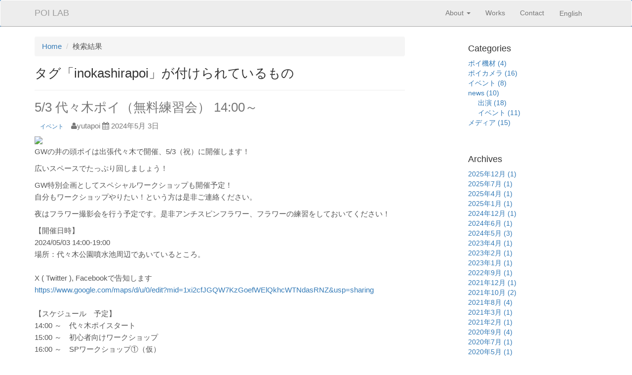

--- FILE ---
content_type: text/html; charset=UTF-8
request_url: https://www.poi-lab.com/0tmppoilabAd201512/mt-search.cgi?IncludeBlogs=4&tag=inokashirapoi&limit=20
body_size: 4900
content:
<!DOCTYPE html>
<html lang="ja">
<head>
<!-- Google tag (gtag.js) -->
<script async src="https://www.googletagmanager.com/gtag/js?id=G-KM8YZNKXZY"></script>
<script>
  window.dataLayer = window.dataLayer || [];
  function gtag(){dataLayer.push(arguments);}
  gtag('js', new Date());
  gtag('config', 'G-KM8YZNKXZY');
</script>
<meta charset="UTF-8">
<meta name="viewport" content="width=device-width, initial-scale=1">
<meta name="generator" content="Movable Type">
<link rel="alternate" hreflang="ja" href="https://www.poi-lab.com/" />
<meta name="description" content="">
<link rel="stylesheet" href="https://www.poi-lab.com/blog/css/bootstrap.min.css">
<link rel="stylesheet" href="https://www.poi-lab.com/blog/css/blog.css">
<link href="//maxcdn.bootstrapcdn.com/font-awesome/4.3.0/css/font-awesome.min.css" rel="stylesheet">
<link rel="stylesheet" href="https://www.poi-lab.com/blog/css/custom_for_mt.css">
<link rel="stylesheet" href="https://www.poi-lab.com/css/yuta.css">
<link rel="start" href="https://www.poi-lab.com/blog/" title="Home">
<link rel="alternate" href="https://www.poi-lab.com/blog/atom.xml" type="application/atom+xml" title="Recent Entries">
<!--[if lt IE 9]>
<script src="https://oss.maxcdn.com/html5shiv/3.7.2/html5shiv.min.js"></script>
<script src="https://oss.maxcdn.com/respond/1.4.2/respond.min.js"></script>
<![endif]-->
<script src="https://www.poi-lab.com/blog/js/mt.js"></script>
<script type="text/javascript">
var user = {"can_comment":0,"can_post":0,"is_anonymous":1,"is_authenticated":0,"is_banned":0,"is_trusted":0};
</script>
<title>News - 検索結果</title>
<script>
</script>
</head>
<div class="blog-masthead">
<!-- Navbar -->
	<div class="navbar navbar-inverse headroom" >
		<div class="container">
			<div class="navbar-header">
				<!-- Button for smallest screens -->
				<button type="button" class="navbar-toggle" data-toggle="collapse" data-target=".navbar-collapse"><span class="icon-bar"></span> <span class="icon-bar"></span> <span class="icon-bar"></span> </button>
            <a class="navbar-brand" href="https://www.poi-lab.com/" title="ポイラボ | POILAB">POI LAB</a>
			</div>
			<div class="navbar-collapse collapse">
				<ul class="nav navbar-nav pull-right">
					<li class="dropdown">
						<a href="#" class="dropdown-toggle" data-toggle="dropdown">About <b class="caret"></b></a>
						<ul class="dropdown-menu">
					    <li><a href="https://www.poi-lab.com/about/about.html" title="ポイラボ">Poi Lab</a></li>
					    <li><a href="https://www.poi-lab.com/about/aboutpoi.html" title="ポイ">Poi</a></li>
                        <li><a href="https://www.poi-lab.com/group.html" title="グループ" class="blog-nav-item">Group</a></li>
                        <li><a href="https://www.poi-lab.com/member.html" title="メンバー" class="blog-nav-item">Member</a></li>
                        <li><a href="https://www.poi-lab.com/graphicpoi.html" title="グラフィックポイとは">Graphic Poi</a></li>
                      </ul>
                    </li>
				    <li><a href="https://www.poi-lab.com/works/" title="作品例">Works</a></li>
				    <li><a href="https://www.poi-lab.com/contact.html" title="問あわせ">Contact</a></li>
					<li><a class="btn" href="https://www.google.com/translate?hl=en&ie=UTF8&sl=ja&tl=en&u=http%3A%2F%2Fwww.poi-lab.com%2F" title="English">English</a></li>
				</ul>
			</div><!--/.nav-collapse -->
		</div>
	</div>
<!-- /Navbar -->
</div>
<div class="container">
<div class="row">
<main class="col-sm-8 blog-main">
<ul class="breadcrumb">
<li><a href="https://www.poi-lab.com/">Home</a></li>
<li>検索結果</li>
</ul>
<section id="search-results">
<span id="current-page" class="hidden">1</span>
<h1 class="blog-post-title">
タグ「inokashirapoi」が付けられているもの
</h1>
<hr>
<article id="entry-1079" class="blog-post entry-asset entry asset hentry h-entry my-3" itemscope itemType="https://schema.org/BlogPosting">
<h2 class="blog-post-title entry-title p-name" itemprop="headline"><a href="https://www.poi-lab.com/blog/2024/05/yoyogipoi20240503.html" rel="bookmark" class="text-muted">5/3 代々木ポイ（無料練習会） 14:00～</a></h2>
<div class="d-flex align-items-center mb-4 text-muted">
<a itemprop="articleSection" rel="tag" href="https://www.poi-lab.com/blog/news/cat112/" class="btn btn-sm btn-outline-success m-2">イベント</a>
<span class="d-flex align-items-center text-muted text-decoration-none">
<i class="fa fa-user m-2" aria-hidden="true"></i>yutapoi
  </span>
  <span class="d-flex align-items-center ml-3" title="2024年5月 3日">
  <i class="fa fa-calendar m-2" aria-hidden="true"></i>
<time datetime="2024-05-03T14:00:00+09:00" class="updated published dt-published" itemprop="datePublished">2024年5月 3日</time>
  </span>
</div>
<div class="my-2">
<a href="https://www.poi-lab.com/blog/2024/05/yoyogipoi20240503.html">
<img class="img-fluid lazyload" src="https://img.youtube.com/vi/2y8czie2f50/hqdefault.jpg" style="width:100%" loading="lazy"/>
</a>
</div>
<div class="asset-body e-content" itemprop="articleBody">
<p>GWの井の頭ポイは出張代々木で開催、5/3（祝）に開催します！</p>
<p>広いスペースでたっぷり回しましょう！</p>
<p>GW特別企画としてスペシャルワークショップも開催予定！<br>自分もワークショップやりたい！という方は是非ご連絡ください。</p>
<p>夜はフラワー撮影会を行う予定です。是非アンチスピンフラワー、フラワーの練習をしておいてください！</p>
<p><span>【開催日時】</span><br><span>2024/05/03 14:00-19:00</span><br><span>場所：代々木公園噴水池周辺であいているところ。<br><br></span>X ( Twitter ), Facebookで告知します<br><a rel="nofollow noopener" target="_blank" href="https://www.google.com/maps/d/u/0/edit?mid=1xi2cfJGQW7KzGoefWElQkhcWTNdasRNZ&amp;usp=sharing">https://www.google.com/maps/d/u/0/edit?mid=1xi2cfJGQW7KzGoefWElQkhcWTNdasRNZ&amp;usp=sharing</a><br><br><span>【スケジュール　予定】</span><br><span>14:00 ～　代々木ポイスタート</span><br><span>15:00 ～　初心者向けワークショップ<br>16:00 ～　SPワークショップ①（仮）</span><br><span>18:00 ～　LEDポイ撮影会？</span><br><span>18:30 日の入り　</span><span>19:00 終了</span></p>
<p><span>【SPワークショップ①　初めてのアンチスピンフラワー】</span></p>
<p><span>フラワーの基礎基本を伝授！<br>夜のLEDポイ撮影会で早速挑戦してみよう！</span></p>
<p><span>そして撮影したい人はそのフラワーを撮ってみよう！</span></p>
<p><span>ポイの軌跡の写真を美しくとるためのカメラの選び方、設定の仕方のヒント（POI LABウェブサイト)<br><a href="https://www.poi-lab.com/poi-library/how-to-choose-still-camera-for-poi.html" title="ポイの軌跡の写真を美しくとるためのカメラの選び方、設定の仕方のヒント">https://www.poi-lab.com/poi-library/how-to-choose-still-camera-for-poi.html</a></span></p>
<p><span>iPhone, Androidの方は　アプリ：ヤメラをインストールしておけば結構撮れます！</span><br><br><span>iOS</span><br><a rel="nofollow noopener" target="_blank" href="https://apps.apple.com/jp/app/%E3%83%A4%E3%83%A1%E3%83%A9-%E3%83%9E%E3%83%8B%E3%83%A5%E3%82%A2%E3%83%AB%E3%82%AB%E3%83%A1%E3%83%A9/id951399974">https://apps.apple.com/jp/app/%E3%83%A4%E3%83%A1%E3%83%A9-%E3%83%9E%E3%83%8B%E3%83%A5%E3%82%A2%E3%83%AB%E3%82%AB%E3%83%A1%E3%83%A9/id951399974</a><br><span>Android</span><br><a rel="nofollow noopener" target="_blank" href="https://androidapp.jp.net/apk/951399974/%E3%83%A4%E3%83%A1%E3%83%A9-%E3%83%9E%E3%83%8B%E3%83%A5%E3%82%A2%E3%83%AB%E3%82%AB%E3%83%A1%E3%83%A9">https://androidapp.jp.net/apk/951399974/%E3%83%A4%E3%83%A1%E3%83%A9-%E3%83%9E%E3%83%8B%E3%83%A5%E3%82%A2%E3%83%AB%E3%82%AB%E3%83%A1%E3%83%A9</a><br><br><span></span></p>
<p><span>◇持ってくるもの</span><br><span>ポイ・グロー系ポイ・スタッフ・フープ・コンタクトボール・ジャグリンググッズ・マジック道具・カメラ・その他遊び道具 ・おやつ・水筒・ハンカチ・タオル・・・</span><br><br><span>《レジャーシート》もあると素敵です♪</span><br><span>ポイをお持ちでない方は無料貸出用のポイもございます。また当日購入も可能です。予めポイショップでご予約頂ければ当日お渡しすることも可能です。</span><br><br><span>▽ポイショップ　初めてのポイ一覧</span><br><a rel="nofollow noopener" target="_blank" href="https://www.poi-shop.com/products/list?category_id=11">https://www.poi-shop.com/products/list?category_id=11</a></p>
<p><a href="https://www.poi-shop.com/products/detail/19" title="https://www.poi-shop.com/products/detail/19" target="_blank" rel="noopener">ポッドポイ</a></p>
<p><a href="https://www.poi-shop.com/products/list?category_id=63" title="スピンボール" target="_blank" rel="noopener">スピンボール</a><br><br><span>◇参加費用 : 無料 Free !!</span><br><br><span>◇概要</span><br><br><span>・自由に練習、ポイで遊んでポイ仲間を作る！</span><br><span>・のんびり公園で休日をすごす！</span><br><span>・ポイ話でもりあがる！</span><br><span>・ポイの技をシェアしあう！</span><br><span>・ピクニックする。</span><br><br><span>などなど、自由でのんびりすごすのが井の頭ポイ（今回は代々木ポイ）です。</span><br><span>お気軽にご参加ください。</span></p>
<div class="ratio ratio-1x1"><iframe width="640" height="480" src="https://www.google.com/maps/d/embed?mid=1xi2cfJGQW7KzGoefWElQkhcWTNdasRNZ&amp;ehbc=2E312F"></iframe></div>
</div>
</article>
<article id="entry-563" class="blog-post entry-asset entry asset hentry h-entry my-3" itemscope itemType="https://schema.org/BlogPosting">
<h2 class="blog-post-title entry-title p-name" itemprop="headline"><a href="https://www.poi-lab.com/blog/2020/07/inopoilive-157 .html" rel="bookmark" class="text-muted">井の頭ポイ Live 157! （オンラインイベント）</a></h2>
<div class="d-flex align-items-center mb-4 text-muted">
<a itemprop="articleSection" rel="tag" href="https://www.poi-lab.com/blog/news/cat112/" class="btn btn-sm btn-outline-success m-2">イベント</a>
<span class="d-flex align-items-center text-muted text-decoration-none">
<i class="fa fa-user m-2" aria-hidden="true"></i>yutapoi
  </span>
  <span class="d-flex align-items-center ml-3" title="2020年7月31日">
  <i class="fa fa-calendar m-2" aria-hidden="true"></i>
<time datetime="2020-07-31T21:12:31+09:00" class="updated published dt-published" itemprop="datePublished">2020年7月31日</time>
  </span>
</div>
<div class="my-2">
<a href="https://www.poi-lab.com/blog/2020/07/inopoilive-157 .html">
<img class="img-fluid lazyload" src="https://img.youtube.com/vi/4BVwLOhcKQ8/hqdefault.jpg" style="width:100%" loading="lazy"/>
</a>
</div>
<div class="asset-body e-content" itemprop="articleBody">
<p>Yuta主催の無料ポイ練習会・交流会、井の頭ポイをオンラインで開催いたします。</p>
<p>オンラインになって第三回目、8月2日はスペシャルゲストにおこたんぺ。先生を迎えます。<br>ポイ以外の新しいパフォーマンスの世界もみんなで楽しく体験しましょう！</p>
<p><a href="http://www.poi-uni.com/poi/000700inopoilive157.html">http://www.poi-uni.com/poi/000700inopoilive157.html</a></p>
</div>
</article>
</section>
<ul class="pager">
</ul>
</main>
<aside class="col-sm-3 col-sm-offset-1 blog-sidebar">
<div class="sidebar-module">
<h4>Categories</h4>
<ol class="list-unstyled">
<li><a href="https://www.poi-lab.com/blog/cat127/">ポイ機材 (4)</a>
</li>
<li><a href="https://www.poi-lab.com/blog/cat114/">ポイカメラ (16)</a>
</li>
<li><a href="https://www.poi-lab.com/blog/cat113/">イベント (8)</a>
</li>
<li><a href="https://www.poi-lab.com/blog/news/">news (10)</a>
<ol class="list-unstyled">
<li><a href="https://www.poi-lab.com/blog/news/cat123/">出演 (18)</a>
</li>
<li><a href="https://www.poi-lab.com/blog/news/cat112/">イベント (11)</a>
</li>
</ol>
</li>
<li><a href="https://www.poi-lab.com/blog/cat109/">メディア (15)</a>
</li>
</ol>
</div>
<div class="sidebar-module">
<h4>Archives</h4>
<ol class="list-unstyled">
<li><a href="https://www.poi-lab.com/blog/2025/12/">2025年12月 (1)</a></li>
<li><a href="https://www.poi-lab.com/blog/2025/07/">2025年7月 (1)</a></li>
<li><a href="https://www.poi-lab.com/blog/2025/04/">2025年4月 (1)</a></li>
<li><a href="https://www.poi-lab.com/blog/2025/01/">2025年1月 (1)</a></li>
<li><a href="https://www.poi-lab.com/blog/2024/12/">2024年12月 (1)</a></li>
<li><a href="https://www.poi-lab.com/blog/2024/06/">2024年6月 (1)</a></li>
<li><a href="https://www.poi-lab.com/blog/2024/05/">2024年5月 (3)</a></li>
<li><a href="https://www.poi-lab.com/blog/2023/04/">2023年4月 (1)</a></li>
<li><a href="https://www.poi-lab.com/blog/2023/02/">2023年2月 (1)</a></li>
<li><a href="https://www.poi-lab.com/blog/2023/01/">2023年1月 (1)</a></li>
<li><a href="https://www.poi-lab.com/blog/2022/09/">2022年9月 (1)</a></li>
<li><a href="https://www.poi-lab.com/blog/2021/12/">2021年12月 (1)</a></li>
<li><a href="https://www.poi-lab.com/blog/2021/10/">2021年10月 (2)</a></li>
<li><a href="https://www.poi-lab.com/blog/2021/08/">2021年8月 (4)</a></li>
<li><a href="https://www.poi-lab.com/blog/2021/03/">2021年3月 (1)</a></li>
<li><a href="https://www.poi-lab.com/blog/2021/02/">2021年2月 (1)</a></li>
<li><a href="https://www.poi-lab.com/blog/2020/09/">2020年9月 (4)</a></li>
<li><a href="https://www.poi-lab.com/blog/2020/07/">2020年7月 (1)</a></li>
<li><a href="https://www.poi-lab.com/blog/2020/05/">2020年5月 (1)</a></li>
<li><a href="https://www.poi-lab.com/blog/2020/03/">2020年3月 (1)</a></li>
<li><a href="https://www.poi-lab.com/blog/2020/02/">2020年2月 (1)</a></li>
<li><a href="https://www.poi-lab.com/blog/2019/04/">2019年4月 (1)</a></li>
<li><a href="https://www.poi-lab.com/blog/2019/03/">2019年3月 (3)</a></li>
<li><a href="https://www.poi-lab.com/blog/2019/02/">2019年2月 (1)</a></li>
<li><a href="https://www.poi-lab.com/blog/2019/01/">2019年1月 (1)</a></li>
<li><a href="https://www.poi-lab.com/blog/2018/09/">2018年9月 (2)</a></li>
<li><a href="https://www.poi-lab.com/blog/2018/08/">2018年8月 (1)</a></li>
<li><a href="https://www.poi-lab.com/blog/2018/05/">2018年5月 (2)</a></li>
<li><a href="https://www.poi-lab.com/blog/2018/02/">2018年2月 (1)</a></li>
<li><a href="https://www.poi-lab.com/blog/2018/01/">2018年1月 (3)</a></li>
<li><a href="https://www.poi-lab.com/blog/2017/12/">2017年12月 (6)</a></li>
<li><a href="https://www.poi-lab.com/blog/2017/11/">2017年11月 (1)</a></li>
<li><a href="https://www.poi-lab.com/blog/2017/10/">2017年10月 (3)</a></li>
<li><a href="https://www.poi-lab.com/blog/2017/07/">2017年7月 (2)</a></li>
<li><a href="https://www.poi-lab.com/blog/2017/06/">2017年6月 (1)</a></li>
<li><a href="https://www.poi-lab.com/blog/2017/05/">2017年5月 (1)</a></li>
<li><a href="https://www.poi-lab.com/blog/2017/02/">2017年2月 (7)</a></li>
<li><a href="https://www.poi-lab.com/blog/2017/01/">2017年1月 (6)</a></li>
<li><a href="https://www.poi-lab.com/blog/2016/01/">2016年1月 (1)</a></li>
<li><a href="https://www.poi-lab.com/blog/2015/11/">2015年11月 (1)</a></li>
<li><a href="https://www.poi-lab.com/blog/2012/09/">2012年9月 (1)</a></li>
</ol>
</div>
</aside>
</div>
</div>
<footer class="blog-footer">
<p><a href="#top">Back to top</a></p>
</footer>
<script src="https://ajax.googleapis.com/ajax/libs/jquery/1.11.0/jquery.min.js"></script>
<script src="https://www.poi-lab.com/blog/js/bootstrap.min.js"></script>
</body>
</html>


--- FILE ---
content_type: text/html; charset=utf-8
request_url: https://www.google.com/maps/d/embed?mid=1xi2cfJGQW7KzGoefWElQkhcWTNdasRNZ&ehbc=2E312F
body_size: 6272
content:
<!DOCTYPE html><html itemscope itemtype="http://schema.org/WebSite"><head><script nonce="BMojJqSsFumt0YGuMcR0_Q">window['ppConfig'] = {productName: '06194a8f37177242d55a18e38c5a91c6', deleteIsEnforced:  false , sealIsEnforced:  false , heartbeatRate:  0.5 , periodicReportingRateMillis:  60000.0 , disableAllReporting:  false };(function(){'use strict';function k(a){var b=0;return function(){return b<a.length?{done:!1,value:a[b++]}:{done:!0}}}function l(a){var b=typeof Symbol!="undefined"&&Symbol.iterator&&a[Symbol.iterator];if(b)return b.call(a);if(typeof a.length=="number")return{next:k(a)};throw Error(String(a)+" is not an iterable or ArrayLike");}var m=typeof Object.defineProperties=="function"?Object.defineProperty:function(a,b,c){if(a==Array.prototype||a==Object.prototype)return a;a[b]=c.value;return a};
function n(a){a=["object"==typeof globalThis&&globalThis,a,"object"==typeof window&&window,"object"==typeof self&&self,"object"==typeof global&&global];for(var b=0;b<a.length;++b){var c=a[b];if(c&&c.Math==Math)return c}throw Error("Cannot find global object");}var p=n(this);function q(a,b){if(b)a:{var c=p;a=a.split(".");for(var d=0;d<a.length-1;d++){var e=a[d];if(!(e in c))break a;c=c[e]}a=a[a.length-1];d=c[a];b=b(d);b!=d&&b!=null&&m(c,a,{configurable:!0,writable:!0,value:b})}}
q("Object.is",function(a){return a?a:function(b,c){return b===c?b!==0||1/b===1/c:b!==b&&c!==c}});q("Array.prototype.includes",function(a){return a?a:function(b,c){var d=this;d instanceof String&&(d=String(d));var e=d.length;c=c||0;for(c<0&&(c=Math.max(c+e,0));c<e;c++){var f=d[c];if(f===b||Object.is(f,b))return!0}return!1}});
q("String.prototype.includes",function(a){return a?a:function(b,c){if(this==null)throw new TypeError("The 'this' value for String.prototype.includes must not be null or undefined");if(b instanceof RegExp)throw new TypeError("First argument to String.prototype.includes must not be a regular expression");return this.indexOf(b,c||0)!==-1}});function r(a,b,c){a("https://csp.withgoogle.com/csp/proto/"+encodeURIComponent(b),JSON.stringify(c))}function t(){var a;if((a=window.ppConfig)==null?0:a.disableAllReporting)return function(){};var b,c,d,e;return(e=(b=window)==null?void 0:(c=b.navigator)==null?void 0:(d=c.sendBeacon)==null?void 0:d.bind(navigator))!=null?e:u}function u(a,b){var c=new XMLHttpRequest;c.open("POST",a);c.send(b)}
function v(){var a=(w=Object.prototype)==null?void 0:w.__lookupGetter__("__proto__"),b=x,c=y;return function(){var d=a.call(this),e,f,g,h;r(c,b,{type:"ACCESS_GET",origin:(f=window.location.origin)!=null?f:"unknown",report:{className:(g=d==null?void 0:(e=d.constructor)==null?void 0:e.name)!=null?g:"unknown",stackTrace:(h=Error().stack)!=null?h:"unknown"}});return d}}
function z(){var a=(A=Object.prototype)==null?void 0:A.__lookupSetter__("__proto__"),b=x,c=y;return function(d){d=a.call(this,d);var e,f,g,h;r(c,b,{type:"ACCESS_SET",origin:(f=window.location.origin)!=null?f:"unknown",report:{className:(g=d==null?void 0:(e=d.constructor)==null?void 0:e.name)!=null?g:"unknown",stackTrace:(h=Error().stack)!=null?h:"unknown"}});return d}}function B(a,b){C(a.productName,b);setInterval(function(){C(a.productName,b)},a.periodicReportingRateMillis)}
var D="constructor __defineGetter__ __defineSetter__ hasOwnProperty __lookupGetter__ __lookupSetter__ isPrototypeOf propertyIsEnumerable toString valueOf __proto__ toLocaleString x_ngfn_x".split(" "),E=D.concat,F=navigator.userAgent.match(/Firefox\/([0-9]+)\./),G=(!F||F.length<2?0:Number(F[1])<75)?["toSource"]:[],H;if(G instanceof Array)H=G;else{for(var I=l(G),J,K=[];!(J=I.next()).done;)K.push(J.value);H=K}var L=E.call(D,H),M=[];
function C(a,b){for(var c=[],d=l(Object.getOwnPropertyNames(Object.prototype)),e=d.next();!e.done;e=d.next())e=e.value,L.includes(e)||M.includes(e)||c.push(e);e=Object.prototype;d=[];for(var f=0;f<c.length;f++){var g=c[f];d[f]={name:g,descriptor:Object.getOwnPropertyDescriptor(Object.prototype,g),type:typeof e[g]}}if(d.length!==0){c=l(d);for(e=c.next();!e.done;e=c.next())M.push(e.value.name);var h;r(b,a,{type:"SEAL",origin:(h=window.location.origin)!=null?h:"unknown",report:{blockers:d}})}};var N=Math.random(),O=t(),P=window.ppConfig;P&&(P.disableAllReporting||P.deleteIsEnforced&&P.sealIsEnforced||N<P.heartbeatRate&&r(O,P.productName,{origin:window.location.origin,type:"HEARTBEAT"}));var y=t(),Q=window.ppConfig;if(Q)if(Q.deleteIsEnforced)delete Object.prototype.__proto__;else if(!Q.disableAllReporting){var x=Q.productName;try{var w,A;Object.defineProperty(Object.prototype,"__proto__",{enumerable:!1,get:v(),set:z()})}catch(a){}}
(function(){var a=t(),b=window.ppConfig;b&&(b.sealIsEnforced?Object.seal(Object.prototype):b.disableAllReporting||(document.readyState!=="loading"?B(b,a):document.addEventListener("DOMContentLoaded",function(){B(b,a)})))})();}).call(this);
</script><title itemprop="name">代々木ポイ - Google My Maps</title><meta name="robots" content="noindex,nofollow"/><meta http-equiv="X-UA-Compatible" content="IE=edge,chrome=1"><meta name="viewport" content="initial-scale=1.0,minimum-scale=1.0,maximum-scale=1.0,user-scalable=0,width=device-width"/><meta name="description" itemprop="description" content="代々木ポイ練習会開催時の場所です。"/><meta itemprop="url" content="https://www.google.com/maps/d/viewer?mid=1xi2cfJGQW7KzGoefWElQkhcWTNdasRNZ"/><meta itemprop="image" content="https://www.google.com/maps/d/thumbnail?mid=1xi2cfJGQW7KzGoefWElQkhcWTNdasRNZ"/><meta property="og:type" content="website"/><meta property="og:title" content="代々木ポイ - Google My Maps"/><meta property="og:description" content="代々木ポイ練習会開催時の場所です。"/><meta property="og:url" content="https://www.google.com/maps/d/viewer?mid=1xi2cfJGQW7KzGoefWElQkhcWTNdasRNZ"/><meta property="og:image" content="https://www.google.com/maps/d/thumbnail?mid=1xi2cfJGQW7KzGoefWElQkhcWTNdasRNZ"/><meta property="og:site_name" content="Google My Maps"/><meta name="twitter:card" content="summary_large_image"/><meta name="twitter:title" content="代々木ポイ - Google My Maps"/><meta name="twitter:description" content="代々木ポイ練習会開催時の場所です。"/><meta name="twitter:image:src" content="https://www.google.com/maps/d/thumbnail?mid=1xi2cfJGQW7KzGoefWElQkhcWTNdasRNZ"/><link rel="stylesheet" id="gmeviewer-styles" href="https://www.gstatic.com/mapspro/_/ss/k=mapspro.gmeviewer.ZPef100W6CI.L.W.O/am=AAAE/d=0/rs=ABjfnFU-qGe8BTkBR_LzMLwzNczeEtSkkw" nonce="sgzyQAA_Nm_A1ZLX8bW_Sw"><link rel="stylesheet" href="https://fonts.googleapis.com/css?family=Roboto:300,400,500,700" nonce="sgzyQAA_Nm_A1ZLX8bW_Sw"><link rel="shortcut icon" href="//www.gstatic.com/mapspro/images/favicon-001.ico"><link rel="canonical" href="https://www.google.com/mymaps/viewer?mid=1xi2cfJGQW7KzGoefWElQkhcWTNdasRNZ&amp;hl=en_US"></head><body jscontroller="O1VPAb" jsaction="click:cOuCgd;"><div class="c4YZDc HzV7m-b7CEbf SfQLQb-dIxMhd-bN97Pc-b3rLgd"><div class="jQhVs-haAclf"><div class="jQhVs-uMX1Ee-My5Dr-purZT-uDEFge"><div class="jQhVs-uMX1Ee-My5Dr-purZT-uDEFge-bN97Pc"><div class="jQhVs-uMX1Ee-My5Dr-purZT-uDEFge-Bz112c"></div><div class="jQhVs-uMX1Ee-My5Dr-purZT-uDEFge-fmcmS-haAclf"><div class="jQhVs-uMX1Ee-My5Dr-purZT-uDEFge-fmcmS">Open full screen to view more</div></div></div></div></div><div class="i4ewOd-haAclf"><div class="i4ewOd-UzWXSb" id="map-canvas"></div></div><div class="X3SwIb-haAclf NBDE7b-oxvKad"><div class="X3SwIb-i8xkGf"></div></div><div class="Te60Vd-ZMv3u dIxMhd-bN97Pc-b3rLgd"><div class="dIxMhd-bN97Pc-Tswv1b-Bz112c"></div><div class="dIxMhd-bN97Pc-b3rLgd-fmcmS">This map was created by a user. <a href="//support.google.com/mymaps/answer/3024454?hl=en&amp;amp;ref_topic=3188329" target="_blank">Learn how to create your own.</a></div><div class="dIxMhd-bN97Pc-b3rLgd-TvD9Pc" title="Close"></div></div><script nonce="BMojJqSsFumt0YGuMcR0_Q">
  function _DumpException(e) {
    if (window.console) {
      window.console.error(e.stack);
    }
  }
  var _pageData = "[[1,null,null,null,null,null,null,null,null,null,\"at\",\"\",\"\",1769709251838,\"\",\"en_US\",false,[],\"https://www.google.com/maps/d/viewer?mid\\u003d1xi2cfJGQW7KzGoefWElQkhcWTNdasRNZ\",\"https://www.google.com/maps/d/embed?mid\\u003d1xi2cfJGQW7KzGoefWElQkhcWTNdasRNZ\\u0026ehbc\\u003d2E312F\",\"https://www.google.com/maps/d/edit?mid\\u003d1xi2cfJGQW7KzGoefWElQkhcWTNdasRNZ\",\"https://www.google.com/maps/d/thumbnail?mid\\u003d1xi2cfJGQW7KzGoefWElQkhcWTNdasRNZ\",null,null,true,\"https://www.google.com/maps/d/print?mid\\u003d1xi2cfJGQW7KzGoefWElQkhcWTNdasRNZ\",\"https://www.google.com/maps/d/pdf?mid\\u003d1xi2cfJGQW7KzGoefWElQkhcWTNdasRNZ\",\"https://www.google.com/maps/d/viewer?mid\\u003d1xi2cfJGQW7KzGoefWElQkhcWTNdasRNZ\",null,false,\"/maps/d\",\"maps/sharing\",\"//www.google.com/intl/en_US/help/terms_maps.html\",true,\"https://docs.google.com/picker\",null,false,null,[[[\"//www.gstatic.com/mapspro/images/google-my-maps-logo-regular-001.png\",143,25],[\"//www.gstatic.com/mapspro/images/google-my-maps-logo-regular-2x-001.png\",286,50]],[[\"//www.gstatic.com/mapspro/images/google-my-maps-logo-small-001.png\",113,20],[\"//www.gstatic.com/mapspro/images/google-my-maps-logo-small-2x-001.png\",226,40]]],1,\"https://www.gstatic.com/mapspro/_/js/k\\u003dmapspro.gmeviewer.en_US.knJKv4m5-eY.O/am\\u003dAAAE/d\\u003d0/rs\\u003dABjfnFWJ7eYXBrZ1WlLyBY6MwF9-imcrgg/m\\u003dgmeviewer_base\",null,null,true,null,\"US\",null,null,null,null,null,null,true],[\"mf.map\",\"1xi2cfJGQW7KzGoefWElQkhcWTNdasRNZ\",\"代々木ポイ\",null,[139.6941525,35.6727161,139.70284,35.6691],[139.6941525,35.6727161,139.70284,35.6691],[[null,\"fIBxqRQGlBI\",\"マップ\",\"\",[[[\"https://mt.googleapis.com/vt/icon/name\\u003dicons/onion/1492-wht-polygon-blank.png\\u0026filter\\u003dffF9A825\"],null,1,1,[[[139.6960147,35.6710008,139.6970125,35.670358]],\"0\",null,\"fIBxqRQGlBI\",[35.670704483422,139.696483035617],[0,0],\"28517BD1C6C4D93E\"],[[\"練習会スペース\"]]],[[\"https://mt.googleapis.com/vt/icon/name\\u003dicons/onion/1492-wht-polygon-blank.png\\u0026filter\\u003dff000000\"],null,1,1,[[[139.6941525,35.6727161,139.6957886,35.6714087]],\"0\",null,\"fIBxqRQGlBI\",[35.67207677625535,139.694962188803],[0,0],\"28517D4A09DF9AF2\"],[[\"夜のLED ポイ\"]]]],null,null,true,null,null,null,null,[[\"fIBxqRQGlBI\",1,null,null,null,\"https://www.google.com/maps/d/kml?mid\\u003d1xi2cfJGQW7KzGoefWElQkhcWTNdasRNZ\\u0026resourcekey\\u0026lid\\u003dfIBxqRQGlBI\",null,null,null,null,null,2,null,[[[\"28517BD1C6C4D93E\",null,null,[[[[[[[35.6708504,139.696358]],[[35.6706369,139.6960147]],[[35.670358,139.6962507]],[[35.6705454,139.6965511]],[[35.6707763,139.6969427]],[[35.6708504,139.6970125]],[[35.6710008,139.6965833]]]]]]],0,[[\"名前\",[\"練習会スペース\"],1],[\"説明\",[\"このあたりが空いていたらここでポイ回します\"],1]],null,0],[\"28517D4A09DF9AF2\",null,null,[[[[[[[35.6727161,139.6954507]],[[35.6725679,139.6941525]],[[35.6714087,139.6944797]],[[35.6716266,139.6957886]]]]]]],1,[[\"名前\",[\"夜のLED ポイ\"],1],[\"説明\",[\"このあたりでビジュアルポイ等を回して撮影しようと思います。\"],1]],null,1]],[[[\"https://mt.googleapis.com/vt/icon/name\\u003dicons/onion/SHARED-mymaps-pin-container-bg_4x.png,icons/onion/SHARED-mymaps-pin-container_4x.png,icons/onion/1899-blank-shape_pin_4x.png\\u0026highlight\\u003dff000000,F9A825\\u0026scale\\u003d2.0\",[32,64]],[[\"F9A825\",1],1200],[[\"F9A825\",0.30196078431372547],[\"F9A825\",1],1200]],[[\"https://mt.googleapis.com/vt/icon/name\\u003dicons/onion/SHARED-mymaps-pin-container-bg_4x.png,icons/onion/SHARED-mymaps-pin-container_4x.png,icons/onion/1899-blank-shape_pin_4x.png\\u0026highlight\\u003dff000000,0288D1\\u0026scale\\u003d2.0\",[32,64]],[[\"000000\",1],1200],[[\"000000\",0.30196078431372547],[\"000000\",1],1200]]]]]],null,null,null,null,null,1],[null,\"kWwA9dv_w3A\",\"原宿駅 から 日本、〒151-0052 東京都渋谷区代々木神園町２ 都道413号 へのルート\",\"\",[[[\"[data-uri]\"],null,1,1,[[null,[35.6703197,139.7028366]],\"0\",null,\"kWwA9dv_w3A\",[35.6703197,139.7028366],[0,0],\"28517ED0935AEBAD\"],[[\"原宿駅\"]]],[[\"[data-uri]\\u003d\"],null,1,1,[[null,[35.670353,139.6962993]],\"0\",null,\"kWwA9dv_w3A\",[35.670353,139.6962993],[0,0],\"28517ED09344661F\"],[[\"日本、〒151-0052 東京都渋谷区代々木神園町２ 都道413号\"]]]],null,null,true,null,null,null,null,[[\"kWwA9dv_w3A\",1,null,null,null,\"https://www.google.com/maps/d/kml?mid\\u003d1xi2cfJGQW7KzGoefWElQkhcWTNdasRNZ\\u0026resourcekey\\u0026lid\\u003dkWwA9dv_w3A\",null,null,null,null,null,2,null,[[[\"28517ED09349F8EE\",null,[[[[[35.67032,139.70284]],[[35.6703,139.70283]],[[35.67024,139.70284]],[[35.67017,139.70282]],[[35.67011,139.70281]],[[35.67004,139.70279]],[[35.66995,139.70278]],[[35.66988,139.70276]],[[35.66968,139.70272]],[[35.66969,139.70262]],[[35.66969,139.70255]],[[35.66971,139.70238]],[[35.66971,139.70227]],[[35.66973,139.70218]],[[35.6697,139.70213]],[[35.66967,139.70212]],[[35.66963,139.70211]],[[35.6695,139.7021]],[[35.66927,139.70207]],[[35.66924,139.70197]],[[35.6691,139.70165]],[[35.66912,139.70164]],[[35.66911,139.70162]],[[35.66913,139.70158]],[[35.66914,139.70154]],[[35.66913,139.70151]],[[35.66913,139.70148]],[[35.66913,139.70141]],[[35.66914,139.7012]],[[35.66914,139.70107]],[[35.66915,139.70099]],[[35.66915,139.70096]],[[35.66916,139.70085]],[[35.66918,139.70056]],[[35.66919,139.70018]],[[35.66919,139.7]],[[35.66919,139.69998]],[[35.66919,139.69994]],[[35.66918,139.6999]],[[35.66917,139.69987]],[[35.66915,139.69979]],[[35.66914,139.69973]],[[35.66914,139.69967]],[[35.66914,139.69959]],[[35.66916,139.69914]],[[35.66919,139.69842]],[[35.66921,139.69792]],[[35.66923,139.69766]],[[35.66927,139.69728]],[[35.6693,139.69705]],[[35.66935,139.69686]],[[35.66942,139.69663]],[[35.66945,139.69658]],[[35.66947,139.69652]],[[35.66951,139.69645]],[[35.66956,139.69638]],[[35.66962,139.6963]],[[35.66968,139.69624]],[[35.66982,139.69611]],[[35.66994,139.69604]],[[35.66999,139.69601]],[[35.67021,139.69589]],[[35.67025,139.69605]],[[35.67035,139.6963]]]]],null,0,[[\"名前\",[\"原宿駅 から 日本、〒151-0052 東京都渋谷区代々木神園町２ 都道413号 へのルート\"],1]],null,2],[\"28517ED0935AEBAD\",[[[35.6703197,139.7028366]]],null,null,1,[[\"名前\",[\"原宿駅\"],1]],null,3],[\"28517ED09344661F\",[[[35.670353,139.6962993]]],null,null,2,[[\"名前\",[\"日本、〒151-0052 東京都渋谷区代々木神園町２ 都道413号\"],1]],null,4]],[[[\"https://mt.googleapis.com/vt/icon/name\\u003dicons/onion/SHARED-mymaps-pin-container-bg_4x.png,icons/onion/SHARED-mymaps-pin-container_4x.png,icons/onion/1899-blank-shape_pin_4x.png\\u0026highlight\\u003dff000000,0288D1\\u0026scale\\u003d2.0\",[32,64]],[[\"1267FF\",1],5000],[[\"000000\",0.30196078431372547],[\"000000\",1],1200]],[[\"[data-uri]\",null,1],[[\"000000\",1],1200],[[\"000000\",0.30196078431372547],[\"000000\",1],1200]],[[\"[data-uri]\\u003d\",null,1],[[\"000000\",1],1200],[[\"000000\",0.30196078431372547],[\"000000\",1],1200]]]]]],null,null,null,null,null,1]],[2],null,null,\"mapspro_in_drive\",\"1xi2cfJGQW7KzGoefWElQkhcWTNdasRNZ\",\"https://drive.google.com/abuse?id\\u003d1xi2cfJGQW7KzGoefWElQkhcWTNdasRNZ\",true,false,false,\"代々木ポイ練習会開催時の場所です。\",2,false,\"https://www.google.com/maps/d/kml?mid\\u003d1xi2cfJGQW7KzGoefWElQkhcWTNdasRNZ\\u0026resourcekey\",5175,true,false,\"代々木ポイ練習会開催時の場所です。\",true,\"\",true,null,[null,null,[1555825170,189394000],[1555825212,325000000]],false,\"https://support.google.com/legal/troubleshooter/1114905#ts\\u003d9723198%2C1115689\"]]";</script><script type="text/javascript" src="//maps.googleapis.com/maps/api/js?v=3.61&client=google-maps-pro&language=en_US&region=US&libraries=places,visualization,geometry,search" nonce="BMojJqSsFumt0YGuMcR0_Q"></script><script id="base-js" src="https://www.gstatic.com/mapspro/_/js/k=mapspro.gmeviewer.en_US.knJKv4m5-eY.O/am=AAAE/d=0/rs=ABjfnFWJ7eYXBrZ1WlLyBY6MwF9-imcrgg/m=gmeviewer_base" nonce="BMojJqSsFumt0YGuMcR0_Q"></script><script nonce="BMojJqSsFumt0YGuMcR0_Q">_startApp();</script></div></body></html>

--- FILE ---
content_type: text/css
request_url: https://www.poi-lab.com/blog/css/custom_for_mt.css
body_size: 1249
content:
@charset "UTF-8";
/* Globals */
body {
  font-family: Arial , Verdana , Helvetica , "ヒラギノ角ゴ Pro W3" , "Hiragino Kaku Gothic Pro", "メイリオ", Meiryo , sans-serif;
}
h1, h2, h3, h4, h5, h6, .h1, .h2, .h3, .h4, .h5, .h6 {
	clear: both;
}
/* blog-main*/
.blog-title {
	margin-top: 30px;
	font-size: 42px;
}
.blog-description {
	font-size: 16px;
}
.blog-main {
	font-size: 15px;
	line-height: 1.6;
}
.blog-post-title {
	margin-bottom: 10px;
	font-size: 26px;
}
.blog-post-meta {
	font-size: 13px;
}
.asset-meta-list {
	padding-left: 0;
}
.asset-meta-list li {
	display: inline;
}
.asset-content {
	margin-bottom: 40px;
}
h2, .h2 {
	font-size: 26px;
}
h3, .h3 {
	font-size: 22px;
}
h4, .h4 {
    font-size: 18px;
}
img.mt-image-none {
	margin: 0  0 20px 0;
	max-width: 100%;
	height: auto;
	width /***/:auto;
}
img.mt-image-left {
	float: left;
	margin: 0 20px 20px 0;
	max-width: 100%;
	height: auto;
	width /***/:auto;
}
img.mt-image-center {
	display: block;
	margin: 0 auto 20px;
	max-width: 100%;
	height: auto;
	text-align: center;
	width /***/:auto;
}
img.mt-image-right {
	float: right;
	margin: 0 0 20px 20px;
	max-width: 100%;
	height: auto;
	width /***/:auto;
}
blockquote {
	font-size: 14px;
}
.entry-more-link {
	text-align: right;
}
.asset-footer {
	clear: both;
}
.entry-categories {
	margin-bottom: 20px;
}
.entry-tags {
	clear: both;
	margin-bottom: 20px;
}
.entry-tags .entry-tag-header {
	display: inline;
	font-size: 15px;
}
.entry-tags ul {
	display: inline;
	padding-left: 0;
	list-style: none;
}
.entry-tags li {
	display: inline;
	margin-right: 5px;
}
.entry-tags a:hover , .entry-tags a:active {
	text-decoration: none;
}
.pager {
	text-align: center;
	clear: both;
}
.trackbacks {
	margin-bottom: 40px;
}
.control-label {
	font-weight: normal;
}
.form-actions {
	margin-top: 20px;
}
.comments h4 , .comments-open h4 , .trackbacks h4 {
	font-size: 18px;
}
h4.asset-meta {
	font-size: 14px;
	line-height: 20px;
}
.comment {
	margin-bottom: 20px;
}
div.asset-meta {
	margin-top: 21px;
	margin-bottom: 10.5px;
}
.comment-reply {
	margin-left: 20px;
}
#comments-open-captcha {
	margin-top: 20px;
}
.captcha .label, .captcha img {
	display: block;
	float: left;
	margin-right: 10px;
}
.captcha .label {
	min-height: 1.2em;
	width: 80px;
	background-color: rgba(0, 0, 0, 0);
	color: #333333;
	text-align: left;
	text-shadow: none;
}
.field {
	float: left;
}
#captcha_code {
	clear: both;
	margin-top: 10px;
	margin-bottom: 10px;
}
.captcha p {
	clear: both;
}
.form-actions {
	clear: both;
}
#top-comment-nav, #comment-nav {
	margin: 0 0 1em 0;
	padding: 0;
	width: 100%;
	list-style: none;
	text-align: center;
}
#top-comment-nav li, #comment-nav li {
	display: inline;
	padding: 0;
}
#top-prev-comments, #prev-comments {
	margin: 0 1em 0 0;
	text-align: left;
}
#top-next-comments, #next-comments {
	margin: 0 0 0 1em;
	text-align: right;
}
#top-num-comments, #num-comments {
	text-align: center;
}
h2.commenter-label {
	font-size: 15px;
}
#posts .dl-horizontal dt {
    width: 3em;
    text-align: left;
}
#posts .dl-horizontal dd {
    margin-left: 3.5em;
}
/* Sidebar */
.blog-sidebar {
	margin-bottom: 40px;
}
.list-unstyled  li ol {
	padding-left: 20px;
}
.list-unstyled  li li {
	list-style: none;
}
.folder_label {
	font-weight: bold;
}
.folder_label ol {
	font-weight: normal;
}
.photo {
	overflow: hidden;
	margin-bottom: 10px;
}
.photo ol {
	margin-left: 0;
	padding: 0;
}
.photo li {
	display: inline-block;
	overflow: hidden;
	margin-bottom: 5px;
	width: 70px;
	height: 70px;
	vertical-align: middle;
	text-align: center;
}
.tags {
	padding-left: 0;
}
.tags > li {
	display: inline;
	line-height: 1.2;
}
li.level1 {
	font-size: 180%;
}
li.level2 {
	font-size: 160%;
}
li.level3 {
	font-size: 130%;
}
li.level4 {
	font-size: 120%;
}
li.level5 {
	font-size: 100%;
}
li.level6 {
	font-size: 80%;
}
/* footer */
.blog-footer ul {
	padding-left: 0;
}
.blog-footer li {
	display: inline-block;
}


--- FILE ---
content_type: text/css
request_url: https://www.poi-lab.com/css/yuta.css
body_size: 5176
content:
/* たちこまばっち　共通スタイル */
a[class*="badge-"] {
  border: none;
  border-radius: 12px;
  padding: 0.5em 1.2em;
  font-weight: 500;
  transition: 0.2s ease;
  display: inline-flex;
  align-items: center;
  gap: 0.5em;
}

/* Role（青系） */
.btn-groupA {
  background-color: #e0f0ff;
  color: #004c85;
}
.btn-groupA:hover {
  background-color: #cce6ff;
  color: #002f5f;
}

/* Scene（緑系） */
.btn-groupB {
  background-color: #eaf7f0;
  color: #256c46;
}
.btn-groupB:hover {
  background-color: #d0f0e1;
  color: #1d5035;
}

/* Contribution（紫系） */
.btn-groupC {
  background-color: #f3ebff;
  color: #5b2c8b;
}
.btn-groupC:hover {
  background-color: #e5d7ff;
  color: #3f1c66;
}

/* Badge count */
.btn.bg-secondary {
  background-color: #333 !important;
  color: #fff;
  font-size: 0.75em;
  padding: 0.25em 0.6em;
  border-radius: 8px;
}
a.btn .badge {
  display: none;
}
/* 常に表示させたいバッジ */
a.btn .badge.always-visible {
  display: inline-block;
}
a.btn:hover .badge,
a.btn:focus .badge {
  display: inline-block;
}

/*たちこま　企業イベントリスト*/
.event-list-entry {
  border-bottom: 1px dotted #ccc;
  padding-bottom: 0.8em;
}
.event-list-title {
  font-size: 1rem;
}
.event-list-place {
  font-size: 0.9rem;
  margin-top: 0.2em;
}
/*たちこま　カテゴリーフィルタ*/
.category-filter button::after, .expand-button button::after {
  font-family: "Font Awesome 6 Free"; /* 使用しているバージョンに合わせて */
  font-weight: 900; /* solidアイコンなら900、regularは400 */
  margin-left: 0.5em;
}

.category-filter button[aria-expanded="true"]::after, .expand-button button[aria-expanded="true"]::after {
  content: "\f077"; /* fa-chevron-down */
}
.category-filter button[aria-expanded="false"]::after, .expand-button button[aria-expanded="false"]::after {
  content: "\f078"; /* fa-chevron-up */
}
/*modal改善 250710*/
#myphotoModal .modal-dialog {
  max-width: 100%;
  margin: 0 auto;
}

#myphotoModal .modal-content {
  width: fit-content;
  max-width: 90vw; /* 適宜調整 */
  margin: auto;
  background: none;
  border: none;
}

#myphotoModal .modal-body {
  padding: 0;
}

#myphotoModal img#photo {
  display: block;
  max-width: 100%;
  height: auto;
}
/*Category LP*/
.hero-title h1 {
  font-size: 1.2rem;
}
.hero-title .lead {
  font-size: 0.8rem;
}

@media (min-width: 768px) {
  .hero-title h1 {
    font-size: 2.5rem;
  }
  .hero-title .lead {
  font-size: 1.5rem;
}
}
/*タチコマお勧めフォント*/
body {
  font-family: 'Poppins', 'Noto Sans JP', sans-serif;
}
h1, h2, h3, nav, .btn {
  font-family: 'Poppins', sans-serif; /* 英語UIはスタイリッシュに */
}

p, li, .japanese-text {
  font-family: 'Noto Sans JP', sans-serif; /* 日本語はスッキリ美しく */
}


/* CSS Document */
html{
    scroll-behavior: smooth;
}
/*
h1, h2{
	font-family: 'Orbitron', sans-serif;
}
*/
.blog-title{
	margin-top: 10px;
    font-size: 22px;
	color:#7C7C7C
}
.worklist .caption h4 {
	font-size:16px;
}

/*nav*/
.navbar-inverse  {
	background-color: #EDEDED;
	background-repeat: repeat-x;
	border-color: #FFFFFF #FFFFFF #A8A8A8;
  filter: progid:DXImageTransform.Microsoft.gradient(startColorstr='#ff0000cd', endColorstr='#ff0000ff', GradientType=0);
}

.navbar-inverse .brand,
.navbar-inverse .nav > li > a {
	color: #777777;
}
 
.navbar-inverse .brand:hover,
.navbar-inverse .nav > li > a:hover,
.navbar-inverse .brand:focus,
.navbar-inverse .nav > li > a:focus {
	color: #000000;
}
 
.navbar-inverse .brand {
	color: #000000;
}

.navbar h1.blog-title{
	margin-top:0;
}
/*
.img-responsive, .thumbnail > img, .thumbnail a > img, .carousel-inner > .item > img, .carousel-inner > .item > a > img {
	margin:auto
}
*/
/*.caption h4 {
	height:2em}*/


/*button
.btn-secondary { background-color: #FFFFFF;
    border-color: #357ebd;}
.btn{ margin-bottom:5px}
*/

/*Container*/
@media (min-width: 1200px) {
  .container {
    width: 1170px;
  }
}

/*TOP VIDEO 2020*/
.headertv {
  position: relative;
  background-color: black;
  height: 60vh;
  min-height: 25rem;
  width: 100%;
  overflow: hidden;
}
@media only screen and (max-width: 480px){
	.headertv{
  height: 40vh;
}
}
.headertv video {
  position: absolute;
  top: 50%;
  left: 50%;
  min-width: 100%;
  min-height: 100%;
  width: auto;
  height: auto;
  z-index: 0;
  -ms-transform: translateX(-50%) translateY(-50%);
  -moz-transform: translateX(-50%) translateY(-50%);
  -webkit-transform: translateX(-50%) translateY(-50%);
  transform: translateX(-50%) translateY(-50%);
}

.headertv .container {
  position: relative;
  z-index: 2;
}

.headertv .overlay {
  position: absolute;
  top: 0;
  left: 0;
  height: 100%;
  width: 100%;
  background-color: black;
  opacity: 0.5;
  z-index: 1;
}


/*
@media (pointer: coarse) and (hover: none) {
  .headertv {
    background: url('http://www.poi-lab.com/images/poilab_top_video_thumnail.jpg') black no-repeat center center scroll;
  }
  .headertv video {
    display: none;
  }
}
*/
.headertv h1{color:white}

/*Jambotron*/
.jumbotron {
 position: relative;
  height: 30vh;
  background-size: cover;
  background-position: center 65%;
  display: flex;
  margin-bottom:0;
}
.jumbotron::after{
  content: "";
  position: absolute;
  top: 0;
  left: 0;
  height: 100%;
  width: 100%;
  background: rgba(0, 0, 0, 0.3);
}
.jumbotron .container{
  z-index: 1
}
/*Jambotron*/

.videolist .card-img-overlay{
  height: 100%;
  width: 100%;
  background-color: black;
  opacity: 0.5;
  z-index: 1;

}



@media (max-width: 767px) {
 .jumbotron h1{
    font-size: 1.7rem;
}
}

/*Video Modal 20200307*/

.modal-dialog {
/*     max-width: 85%;*/
/*      margin: 30px auto;*/
  }
/*
.modal-body {
  position:relative;
  padding:0px;
}
*/
@media (min-width: 576px) {
	.videomodal .modal-dialog { 
		max-width: 80%;
	}
}
@media (min-width: 576px) {
	#photomodal .modal-dialog { 
		max-height: 80vh;
		width: auto;
		overflow: hidden;
	}
}
@media (min-width: 992px) {
	#photomodal .modal-dialog {	
		max-height: 80vh;
		width: auto;
		overflow: hidden;
}
}
/*
.close {
  position:absolute;
  right:-30px;
  top:0;
  z-index:999;
  font-size:2rem;
  font-weight: normal;
  color:#fff;
  opacity:1;
}
*/
/*000*/
.remodal-close-wrapper .remodal-close {
    background: #fff;
    color: #666;
    font-size: 19px;
    width: 40px;
    height: 40px;
    border: 1px solid #666;
    -webkit-border-radius: 100%;
    -moz-border-radius: 100%;
    border-radius: 100%;
    -webkit-transition: background .25s;
    transition: background .25s;
    top: -2px;
    right: -53px;
    z-index: 5;
    display: inline;
}

.remodal-close {
    position: absolute;
    top: -4px;
    right: -47px;
    display: block;
    margin: 0;
    padding: 0;
    cursor: pointer;
    text-decoration: none;
    color: #f3f3f3;
    border: 0;
    outline: 0;
    background: transparent;
    font-size: 37px;
}
@media (max-width: 767px) {
.remodal-close-wrapper .remodal-close {
    width: 35px;
    height: 35px;
    top: -48px;
    right: 0px;
}
}
@media (max-width: 767px) {
.remodal-close {
    position: absolute;
    top: -50px;
    right: 0;
}
	/*カテゴリー記事リストの画像幅*/
.entry-list img{
width: 100%;
}
}


/*hovereffect 20200311 */
/*https://miketricking.github.io/bootstrap-image-hover/*/

.hovereffect {
width:100%;
/*height:100%;*/
float:left;
overflow:hidden;
position:relative;
text-align:center;
cursor:default;
}
@media (min-width: 768px) {
.photocard .hovereffect {
height:180px;
}
}
@media (max-width: 767px) {
.photocard .hovereffect {
height:100%;
}
}
.photocard .card-body{
	padding:0.75rem;

}
#top-gallery .hovereffect{
 max-height: 160px;
}
@media (max-width: 992px) {
#top-gallery .hovereffect{
 max-height: 120px;
}	
}
.hovereffect .overlay {
width:100%;
height:100%;
position:absolute;
overflow:hidden;
top:0;
left:0;
opacity:80%;
background-color:rgba(0,0,0,0.4);
-webkit-transition:all .4s ease-in-out;
transition:all .4s ease-in-out
}
.poimainindex .hovereffect .overlay {
opacity:0;
}
.hovereffect img {
display:block;
position:relative;
-webkit-transition:all .4s linear;
transition:all .4s linear;
}
.hovereffect h2 {
text-transform:uppercase;
color:#fff;
text-align:center;
position:relative;
font-size:17px;
background:rgba(0,0,0,0.6);
-webkit-transform:translatey(-100px);
-ms-transform:translatey(-100px);
transform:translatey(-100px);
-webkit-transition:all .2s ease-in-out;
transition:all .2s ease-in-out;
padding:10px;
}
.hovereffect a.info {
text-decoration:none;
display:inline-block;
text-transform:uppercase;
color:#fff;
border:1px solid #fff;
background-color:transparent;
opacity:0;
filter:alpha(opacity=0);
-webkit-transition:all .2s ease-in-out;
transition:all .2s ease-in-out;
margin:50px 0 0;
padding:7px 14px;
}

.hovereffect a.info:hover {
box-shadow:0 0 5px #fff;
}

.hovereffect:hover img {
-ms-transform:scale(1.2);
-webkit-transform:scale(1.2);
transform:scale(1.2);
}

.hovereffect:hover .overlay {
opacity:1;
filter:alpha(opacity=100);
}

.hovereffect:hover h2,.hovereffect:hover a.info {
opacity:1;
filter:alpha(opacity=100);
-ms-transform:translatey(0);
-webkit-transform:translatey(0);
transform:translatey(0);
}

.hovereffect:hover a.info {
-webkit-transition-delay:.2s;
transition-delay:.2s;
}

/*カテゴリーエントリーリスト*/
.catentrylist-oneline img.card-img-left {
width: 350px;
}

@media (max-width: 767px) {
	.catentrylist-oneline img.card-img-left {
	width:100%;
	}
}
/*pills*/
.worklisttab .nav-pills .nav-link.active, .nav-pills .show>.nav-link{
background-color:transparent;
	border: 1px solid;
	color: #6c757d;
    border-color: #6c757d;
}
.worklisttab a.nav-link {
	color: #6c757d;
}

/*Footer Icons*/
.follow-me-icons a {
 color: #555
}

/*20210503 hover image effect*/
/*グレースケール*/
.hovergray a img {
    -webkit-filter: grayscale(100%);
    filter: grayscale(100%);
}
.hovergray a:hover img {
    -webkit-filter: grayscale(0);
    filter: grayscale(0);
	border-color: tomato;
}

.hovergray a.active img {
  filter: grayscale(0%);
	border-color: tomato;
}
#logosamples .img-thumbnail{
}
/*
*/
[data-bs-toggle="collapse"] .fa:before {  
  content: "\f078";
}


[data-toggle="collapse"].collapsed .fa:before {
  content: "\f077";
}

/*開閉子ラプス
.collapse_w_icon[aria-expanded="false"]:after {
  margin-left: .5em;
  font-size:1em;
  font-family: "Font Awesome 5 Free";
  content: '\f077';
  font-weight: 900;
}

.collapse_w_icon[aria-expanded="true"]:after {
  margin-left: .5em;
  font-size:1em;
  font-family: "Font Awesome 5 Free";
  content: '\f078';
  font-weight: 900;
}
*/
.collapse_w_icon[aria-expanded="false"]:after {
  margin-left: .5em;
  font-family: fontAwesome;
  content: 'もっと見る　\f0d7';
}

.collapse_w_icon[aria-expanded="true"]:after {
  margin-left: .5em;
  font-family: fontAwesome;
  content: '閉じる　\f0d8';
}
/*stepper ライン*/
.stepper .line {
    width: 2px;
    background-color: lightgrey !important;
}
/*members cards*/
.memberlist .card-heading.simple {
    font-size: 20px;
    font-weight: 300;
    color: #777;
    border-bottom: 1px solid #e5e5e5;
}

.memberlist .card-heading.image img {
    display: inline-block;
    width: 46px;
    height: 46px;
    margin-right: 15px;
    vertical-align: top;
    border: 0;
    -webkit-border-radius: 50%;
    -moz-border-radius: 50%;
    border-radius: 50%;
}

.memberlist .card-heading.image .card-heading-header {
    display: inline-block;
    vertical-align: top;
}

.memberlist .card-heading.image .card-heading-header h3 {
    margin: 0;
    font-size: 14px;
    line-height: 16px;
    color: #262626;
}

.memberlist .card-heading.image .card-heading-header span {
    font-size: 12px;
    color: #999999;
}

/*Topへ戻るhttps://mdbootstrap.com/snippets/standard/mdbootstrap/2964350#css-tab-view*/
#btn-back-to-top {
  position: fixed;
  bottom: 20px;
  right: 20px;
  display: none;
}

/*Clients logo Grayscale 2025 03 25 */
#clients img {
  filter: grayscale(100%);
  transition: filter 0.4s ease;
}

#clients img:hover {
  filter: grayscale(0%);
}

/*マルチカーソル
@media (max-width: 767px) {
    .carousel-inner .carousel-item > div {
        display: none;
    }
    .carousel-inner .carousel-item > div:first-child {
        display: block;
    }
}

.carousel-inner .carousel-item.active,
.carousel-inner .carousel-item-next,
.carousel-inner .carousel-item-prev {
    display: flex;
}
*/
/* medium and up screens
@media (min-width: 768px) {
    
    .carousel-inner .carousel-item-end.active,
    .carousel-inner .carousel-item-next {
      transform: translateX(25%);
    }
    
    .carousel-inner .carousel-item-start.active, 
    .carousel-inner .carousel-item-prev {
      transform: translateX(-25%);
    }
}

.carousel-inner .carousel-item-end,
.carousel-inner .carousel-item-start { 
  transform: translateX(0);
}
 */
/*たちこま 20250414 Contact用*/
  .hover-shadow:hover {
    box-shadow: 0 0 20px rgba(0,0,0,0.15);
    transform: translateY(-4px);
    transition: all 0.3s ease-in-out;
  }
  .card-title {
    margin-bottom: 1rem;
  }
  .card-text {
    font-size: 0.95rem;
  }
  @media (max-width: 768px) {
    .card-text {
      font-size: 1rem;
    }
  }

/*たちこま英語トップページ用*/

.hero {
  position: relative;
  height: 50vh; /* ← ここで高さを調整（デフォルトより広め） */
  overflow: hidden;
}

.hero video {
  object-fit: cover;
  width: 100%;
  height: 100%;
}



  .hero-overlay {
    position: absolute;
    top: 0;
    left: 0;
    width: 100%;
    height: 100%;
    background: linear-gradient(to bottom, rgba(0,0,0,0.4), rgba(0,0,0,0.8));
    z-index: 1;
  }

.hero-content {
  position: absolute;
  top: 50%;
  left: 50%;
  transform: translate(-50%, -50%);
  z-index: 2;
  text-align: center;
}

.hero-content h1 {
  font-size: 2.0rem; /* PC */
}

/* モバイル用の調整 */
@media (max-width: 576px) {
  .hero-content h1 {
    font-size: 1.3rem; /* デフォルトよりかなり小さく */
    line-height: 1.3;
  }

  .hero-content p {
    font-size: 1rem;
  }

  .hero-content .btn {
    font-size: 0.95rem;
    padding: 0.6rem 1.2rem;
  }
	
	
	/*修正追加 20251006	*/
.hero {
  position: relative;
  height: 50vh; /* 高さは必要に応じて調整可能 */
  overflow: hidden;
}

.hero video {
  object-fit: cover;
  width: 100%;
  height: 100%;
}

.hero-overlay {
  position: absolute;
  top: 0;
  left: 0;
  width: 100%;
  height: 100%;
  background: linear-gradient(to bottom, rgba(0,0,0,0.4), rgba(0,0,0,0.8));
  z-index: 1;
}

.hero-content {
  position: absolute;
  top: 50%;
  left: 50%;
  transform: translate(-50%, -50%);
  z-index: 2;
  text-align: center;
  width: min(92vw, 560px); /* ← 横幅を広げて詰まりを軽減 */
  padding: 1.5rem; /* デフォルトのp-5相当より控えめ */
}

.hero-content h1 {
  font-size: 2rem;
  line-height: 1.3;
  text-wrap: balance; /* 改行バランスを最適化（対応ブラウザのみ） */
}

.hero-content p {
  font-size: 1.1rem;
  line-height: 1.55;
  margin-bottom: 1.2rem;
}

.hero-content .btn {
  font-size: 1rem;
  padding: 0.7rem 1.4rem;
}

/* ===== モバイル調整（～576px）===== */
@media (max-width: 576px) {
  .hero {
    height: 55vh; /* 少し高くしてバランス調整 */
  }

  .hero-content {
    width: 90vw;              /* ← 横幅を広くとる */
    padding: 1rem !important; /* ← 余白を減らす */
  }

  .hero-content h1 {
    font-size: clamp(1.4rem, 4.5vw + 0.5rem, 1.8rem);
    line-height: 1.35;
  }

  .hero-content p {
    font-size: clamp(0.95rem, 1.8vw + 0.7rem, 1.05rem);
    line-height: 1.55;
  }
/*
  .hero-content .btn {
    font-size: 0.95rem;
    padding: 0.6rem 1.2rem;
    width: min(88vw, 420px);
  }*/
}


--- FILE ---
content_type: application/javascript
request_url: https://www.poi-lab.com/blog/js/mt.js
body_size: 10457
content:
// The cookie name to use for storing the blog-side comment session cookie.
var mtCookieName = "mt_blog_user";
var mtCookieDomain = ".poi-lab.com";
var mtCookiePath = "/";
var mtCookieTimeout = 14400;


function mtHide(id) {
    var el = (typeof id == "string") ? document.getElementById(id) : id;
    if (el) el.style.display = 'none';
}


function mtShow(id) {
    var el = (typeof id == "string") ? document.getElementById(id) : id;
    if (el) el.style.display = 'block';
}


function mtAttachEvent(eventName,func) {
    var onEventName = 'on' + eventName;
    var old = window[onEventName];
    if( typeof old != 'function' )
        window[onEventName] = func;
    else {
        window[onEventName] = function( evt ) {
            old( evt );
            return func( evt );
        };
    }
}


function mtFireEvent(eventName,param) {
    var fn = window['on' + eventName];
    if (typeof fn == 'function') return fn(param);
    return;
}

if(!this.JSON){JSON={};}(function(){function f(n){return n<10?'0'+n:n;}if(typeof Date.prototype.toJSON!=='function'){Date.prototype.toJSON=function(key){return this.getUTCFullYear()+'-'+f(this.getUTCMonth()+1)+'-'+f(this.getUTCDate())+'T'+f(this.getUTCHours())+':'+f(this.getUTCMinutes())+':'+f(this.getUTCSeconds())+'Z';};String.prototype.toJSON=Number.prototype.toJSON=Boolean.prototype.toJSON=function(key){return this.valueOf();};}var cx=/[\u0000\u00ad\u0600-\u0604\u070f\u17b4\u17b5\u200c-\u200f\u2028-\u202f\u2060-\u206f\ufeff\ufff0-\uffff]/g,escapable=/[\\\"\x00-\x1f\x7f-\x9f\u00ad\u0600-\u0604\u070f\u17b4\u17b5\u200c-\u200f\u2028-\u202f\u2060-\u206f\ufeff\ufff0-\uffff]/g,gap,indent,meta={'\b':'\\b','\t':'\\t','\n':'\\n','\f':'\\f','\r':'\\r','"':'\\"','\\':'\\\\'},rep;function quote(string){escapable.lastIndex=0;return escapable.test(string)?'"'+string.replace(escapable,function(a){var c=meta[a];return typeof c==='string'?c:'\\u'+('0000'+a.charCodeAt(0).toString(16)).slice(-4);})+'"':'"'+string+'"';}function str(key,holder){var i,k,v,length,mind=gap,partial,value=holder[key];if(value&&typeof value==='object'&&typeof value.toJSON==='function'){value=value.toJSON(key);}if(typeof rep==='function'){value=rep.call(holder,key,value);}switch(typeof value){case'string':return quote(value);case'number':return isFinite(value)?String(value):'null';case'boolean':case'null':return String(value);case'object':if(!value){return'null';}gap+=indent;partial=[];if(Object.prototype.toString.apply(value)==='[object Array]'){length=value.length;for(i=0;i<length;i+=1){partial[i]=str(i,value)||'null';}v=partial.length===0?'[]':gap?'[\n'+gap+partial.join(',\n'+gap)+'\n'+mind+']':'['+partial.join(',')+']';gap=mind;return v;}if(rep&&typeof rep==='object'){length=rep.length;for(i=0;i<length;i+=1){k=rep[i];if(typeof k==='string'){v=str(k,value);if(v){partial.push(quote(k)+(gap?': ':':')+v);}}}}else{for(k in value){if(Object.hasOwnProperty.call(value,k)){v=str(k,value);if(v){partial.push(quote(k)+(gap?': ':':')+v);}}}}v=partial.length===0?'{}':gap?'{\n'+gap+partial.join(',\n'+gap)+'\n'+mind+'}':'{'+partial.join(',')+'}';gap=mind;return v;}}if(typeof JSON.stringify!=='function'){JSON.stringify=function(value,replacer,space){var i;gap='';indent='';if(typeof space==='number'){for(i=0;i<space;i+=1){indent+=' ';}}else if(typeof space==='string'){indent=space;}rep=replacer;if(replacer&&typeof replacer!=='function'&&(typeof replacer!=='object'||typeof replacer.length!=='number')){throw new Error('JSON.stringify');}return str('',{'':value});};}if(typeof JSON.parse!=='function'){JSON.parse=function(text,reviver){var j;function walk(holder,key){var k,v,value=holder[key];if(value&&typeof value==='object'){for(k in value){if(Object.hasOwnProperty.call(value,k)){v=walk(value,k);if(v!==undefined){value[k]=v;}else{delete value[k];}}}}return reviver.call(holder,key,value);}cx.lastIndex=0;if(cx.test(text)){text=text.replace(cx,function(a){return'\\u'+('0000'+a.charCodeAt(0).toString(16)).slice(-4);});}if(/^[\],:{}\s]*$/.test(text.replace(/\\(?:["\\\/bfnrt]|u[0-9a-fA-F]{4})/g,'@').replace(/"[^"\\\n\r]*"|true|false|null|-?\d+(?:\.\d*)?(?:[eE][+\-]?\d+)?/g,']').replace(/(?:^|:|,)(?:\s*\[)+/g,''))){j=eval('('+text+')');return typeof reviver==='function'?walk({'':j},''):j;}throw new SyntaxError('JSON.parse');};}}());

var MT = window.MT || {};

MT.cons = function () {
  return {
    LOG : 'log',
    WARN : 'warn',
    DEBUG : 'debug',
    INFO : 'info',
    ERR : 'error',
    JSON : 'json'
  };
}();


MT.core = function (o) {
  var _debug = false;

  return {
    
    connect : function (url,respType,respHandler) {
      var xh = mtGetXmlHttp();
      if (!xh) return false;

      xh.onreadystatechange = function() {
        if ( xh.readyState == 4 ) {
          if ( xh.status && ( xh.status != 200 ) ) {
            // error - ignore
          } else {
            switch (respType) {
              case 'json':
                respHandler(JSON.parse(xh.responseText));
                break;

              case 'xml':
                break;

              case 'text':
                break;
            }
          }
        }
      };

      xh.open('GET',url);
      xh.send(null);
    },

    getEl : function (el) {
      return MT.util.checkNodeType(el)==='element' ? id : (document.getElementById(el) || false);
    },

    addEvent : function (el,type,func,obj) {
      if(!obj && document.addEventListener) {
        el.addEventListener(type,func,false);
      } else if(obj && document.addEventListener) {
        el.addEventListener(type,function () {
          func.call(obj,event);
        },false);
      } else {
        if(obj) {
          el.attachEvent('on' + type,function () {
            func.call(obj,event);
          });
        } else {
          el.attachEvent('on' + type,function () {
            func.call(el,event);
          });
        }
      }
    },

    
    log : function (level,msg) {
      if(_debug && window.console) {
        switch(level) {
          case 'warn':
          case 'debug':
          case 'info':
          case 'error':
          case 'log':
            console[level](msg);
            break;

          default:
            return false;
        }
      } else {
        return false;
      }
    }
  }
}();


MT.util = function () {
  return {
    toggleVisibility : {
      show : function () {
        var i = arguments.length;

        while(i--) {
          if(MT.util.checkNodeType(arguments[i])==='element') {
            arguments[i].style.visibility = 'visible';
          } else {
            MT.core.getEl(arguments[i]).style.visibility = 'visible';
          }
        }
      },

      hide : function () {
        var i = arguments.length;
        while(i--) {
          if(MT.util.checkNodeType(arguments[i])==='element') {
            arguments[i].style.visibility = 'hidden';
          } else {
            MT.core.getEl(arguments[i]).style.visibility = 'hidden';
          }
        }
      }
    },

    toggleDisplay : {
      show : function () {
        var i = arguments.length;
        while(i--) {
          if(MT.util.checkNodeType(arguments[i])==='element') {
            arguments[i].style.display = '';
          } else {
            MT.core.getEl(arguments[i]).style.display = '';
          }
        }
      },

      hide : function () {
        var i = arguments.length;
        while(i--) {
          if(MT.util.checkNodeType(arguments[i])==='element') {
            arguments[i].style.display = 'none';
          } else {
            MT.core.getEl(arguments[i]).style.display = 'none';
          }
        }
      }
    },

    
    findDefiningParent : function (origin) {
      if(MT.util.checkNodeType(origin)==='element') {
        for(var node=origin.parentNode;node.parentNode;node=node.parentNode) {
          if((node.hasAttribute && node.hasAttribute('id')) || node.getAttribute('id')) {
            return node;
          }
        }
      }
      return false;
    },

    
    checkNodeType : function (obj) {
      if (obj && obj.nodeName){
        switch (obj.nodeType) {
          case 1: return 'element';
          case 3: return (/\S/).test(obj.nodeValue) ? 'textnode' : 'whitespace';
        }
      }
    }
  }
}();


(function () {
  var M = MT.core,
      c = MT.cons,
      u = MT.util,
      cache,
      isLoading,
      direction,
      currentComments,
      commentAnchor,
      commentArrId,
      commentsPerPage,
      commentsTotalPages,
      loadingIcon,
      pageNum,
      commentsOffset,
      totalComments,
      entryID,
      commentContentDiv,
      topNav,
      nav,
      currentCommentsSpan,
      topCurrentCommentsSpan;

  M.addEvent(window,'load',_init);

  /**
   * Initializes the class
   *
   * @return void
   */
  function _init () {
    if(!MT.entryCommentCount) {
      return;
    }

    _initializeVariables();
    _setCommentOffset(false);
    _checkForAnchor();
    _setCurrentComments();
    _toggleNavLinks();
    _initializeEvents();
  }

  
  function _initializeVariables() {
    cache = {};
    isLoading = false;
    commentAnchor = '';
    commentArrId = '';
    commentsPerPage = MT.commentsPerPage || 50;
    currentComments = '';
    direction = 'ascend';
    entryID = MT.entryID;
    totalComments = MT.entryCommentCount;
    commentsTotalPages = Math.ceil(totalComments / commentsPerPage);
    pageNum = 1;

    loadingIcon = "<img title='Loading...' src='https://www.poi-lab.com/0tmppoilabAd201512/mt-static/images/indicator.white.gif' alt='Loading' />";

    commentContentDiv = M.getEl("comments-content");
    topNav = M.getEl("top-comment-nav");
    nav = M.getEl("comment-nav");

    currentCommentsSpan = M.getEl("current-comments");
    topCurrentCommentsSpan = M.getEl("top-current-comments");
  }

  function _initializeEvents() {
    if (commentsPerPage < totalComments) {
      M.addEvent(nav,'click',_handleEvents);
      M.addEvent(topNav,'click',_handleEvents);
    }
  }

  
  function _checkForAnchor() {
    var found = String(window.location.hash).match( /comment-(\d{1,6})/ );

    if (found) {
      M.log(c.DEBUG,found);
      if (!Object.prototype.hasOwnProperty.call(M.getEl(found[0]), 'className')) {
        if (_findIdMatch(found[1])) {
          pageNum = Math.floor(commentArrId / commentsPerPage) + 1;
          M.log(c.DEBUG,'Comment Array Id: ' + commentArrId);
          M.log(c.DEBUG,'Comments Per Page: ' + commentsPerPage);
          M.log(c.DEBUG,'Page Number: ' + pageNum);
          M.log(c.DEBUG,'Comment Offset: ' + _getCommentOffset());
          _updateComments();
        }
      }
    }
  }

  
  function _setCommentOffset() {
    commentsOffset = commentsPerPage * (pageNum-1);
  }

  
  function _getCommentOffset() {
    return commentsOffset;
  }

  
  function _handleEvents (e) {
    var origin = e.target || e.srcElement,
        parentId;

    // stupid IE
    origin = origin.id && M.getEl(origin.id) || false;

    if(origin) {
      parentId = u.checkNodeType(origin.parentNode)==='element' && origin.parentNode.getAttribute('id') && origin.parentNode.id;
    } else {
      return false;
    }

    switch(origin.nodeName) {
      case 'A':
        switch (parentId) {
          case 'prev-comments':
          case 'top-prev-comments':
            if(e.preventDefault) {
              e.preventDefault();
            } else {
              e.returnValue = false;
            }
            if(!isLoading) {
              _previousPage();
            }
            break;
          case 'next-comments':
          case 'top-next-comments':
            if(e.preventDefault) {
              e.preventDefault();
            } else {
              e.returnValue = false;
            }
            if(!isLoading) {
              _nextPage();
            }
            break;
        }
        break;
    }
  }

  
  function _toggleNavLinks () {
    M.log(c.DEBUG,M.getEl('top-prev-comments'));
    if(pageNum <= commentsTotalPages && pageNum !== 1) {
      u.toggleVisibility.show('prev-comments');
      u.toggleVisibility.show('top-prev-comments');
    }

    if(pageNum >= 1 && pageNum !== commentsTotalPages) {
      u.toggleVisibility.show('next-comments');
      u.toggleVisibility.show('top-next-comments');
    }

    if(pageNum===1 || nav.style.visibility==='hidden') {
      u.toggleVisibility.hide('prev-comments');
      u.toggleVisibility.hide('top-prev-comments');
    }

    if(pageNum===commentsTotalPages || nav.style.visibility==='hidden') {
      u.toggleVisibility.hide('next-comments');
      u.toggleVisibility.hide('top-next-comments');
    }
  }

  
  function _nextPage () {
    if(pageNum < commentsTotalPages) {
      pageNum++;
      _updateComments();
    }
  }

  
  function _previousPage() {
    if(pageNum > 1) {
      pageNum--;
      _updateComments();
    }
  }

  
  function _findIdMatch (id) {
    var len = MT.commentIds.length;

    while (len--) {
      if (MT.commentIds[len] == id) {
        commentAnchor = "comment-" + id;
        commentArrId = len;
        return true;
      }
    }

    return false;
  }

  
  function _setCurrentComments() {
    var commentsOnPage = pageNum != commentsTotalPages ? commentsOffset + commentsPerPage : totalComments;

    _setCurrentCommentsContent([commentsOffset+1," - ",commentsOnPage].join(''));
  }

  
  function _setCurrentCommentsContent(currentCommentsHTML) {
    currentCommentsSpan.innerHTML = currentCommentsHTML;
    topCurrentCommentsSpan.innerHTML = currentCommentsHTML;
  }

  
  function _setCommentContent(commentHTML) {
    commentContentDiv.innerHTML = commentHTML;
  }

  
  function _updateComments() {
    var comments, jsonUrl, cacheKey, offset;
    isLoading = true;
    _setCurrentCommentsContent(loadingIcon);
    _setCommentOffset();

    offset   = _getCommentOffset();
    cacheKey = [direction, entryID, commentsPerPage, offset]
        .join('-')
        .replace(/[^a-zA-Z0-9-]/g, '');
    jsonUrl  = [
        "https://www.poi-lab.com/0tmppoilabAd201512/mt-comments.cgi?__mode=comment_listing&direction=",
        direction,
        "&entry_id=",
        entryID,
        "&limit=",
        commentsPerPage,
        "&offset=",
        offset,
        "&cacheKey=",
        cacheKey,
        "&jsonp=mtUpdateCommentsCallback",
        "&ts=",
        new Date().getTime()
      ].join('');

    if (!commentAnchor) {
      commentAnchor = "comments-content";
    }

    if(cache.hasOwnProperty(cacheKey)) {
      _refreshComments(cache[cacheKey]);
      isLoading = false;
    } else {
      var script = document.createElement('script');
      script.src = jsonUrl;
      (document.getElementsByTagName('head'))[0].appendChild(script);
    }
  }

  window['mtUpdateCommentsCallback'] = function(json) {
    cache[json.cacheKey] = json.comments;
    _refreshComments(json.comments);
    isLoading = false;
  }

  
  function _refreshComments(commentData) {
    _setCommentContent(commentData);
    _setCurrentComments();
    window.location.hash = 'reset';
    window.location.hash = commentAnchor;
    _toggleNavLinks();
  }
})();


function mtRelativeDate(ts, fds) {
    var now = new Date();
    var ref = ts;
    var delta = Math.floor((now.getTime() - ref.getTime()) / 1000);

    var str;
    if (delta < 60) {
        str = '直前';
    } else if (delta <= 86400) {
        // less than 1 day
        var hours = Math.floor(delta / 3600);
        var min = Math.floor((delta % 3600) / 60);
        if (hours == 1)
            str = '1 時間前';
        else if (hours > 1)
            str = '2 時間前'.replace(/2/, hours);
        else if (min == 1)
            str = '1 分前';
        else
            str = '2 分前'.replace(/2/, min);
    } else if (delta <= 604800) {
        // less than 1 week
        var days = Math.floor(delta / 86400);
        var hours = Math.floor((delta % 86400) / 3600);
        if (days == 1)
            str = '1 日前';
        else if (days > 1)
            str = '2 日前'.replace(/2/, days);
        else if (hours == 1)
            str = '1 時間前';
        else
            str = '2 時間前'.replace(/2/, hours);
    }
    return str ? str : fds;
}


function mtEditLink(entry_id, author_id) {
    
    
}


function mtCommentFormOnFocus() {
    // if CAPTCHA is enabled, this causes the captcha image to be
    // displayed if it hasn't been already.
    mtShowCaptcha();
}


var mtCaptchaVisible = false;
function mtShowCaptcha() {
    var u = mtGetUser();
    if ( u && u.is_authenticated ) return;
    if (mtCaptchaVisible) return;
    var div = document.getElementById('comments-open-captcha');
    if (div) {
        div.innerHTML = '';
        mtCaptchaVisible = true;
    }
}



var is_preview;
var user;

function mtSetUser(u) {
    if (u) {
        // persist this
        user = u;
        mtSaveUser();
        // sync up user greeting
        mtFireEvent('usersignin');
    }
}


function mtEscapeJS(s) {
    s = s.replace(/'/g, "&apos;");
    return s;
}


function mtUnescapeJS(s) {
    s = s.replace(/&apos;/g, "'");
    return s;
}


function mtBakeUserCookie(u) {
    var str = "";
    if (u.name) str += "name:'" + mtEscapeJS(u.name) + "';";
    if (u.url) str += "url:'" + mtEscapeJS(u.url) + "';";
    if (u.email) str += "email:'" + mtEscapeJS(u.email) + "';";
    if (u.is_authenticated) str += "is_authenticated:'1';";
    if (u.profile) str += "profile:'" + mtEscapeJS(u.profile) + "';";
    if (u.userpic) str += "userpic:'" + mtEscapeJS(u.userpic) + "';";
    if (u.sid) str += "sid:'" + mtEscapeJS(u.sid) + "';";
    str += "is_trusted:'" + (u.is_trusted ? "1" : "0") + "';";
    str += "is_author:'" + (u.is_author ? "1" : "0") + "';";
    str += "is_banned:'" + (u.is_banned ? "1" : "0") + "';";
    str += "can_post:'" + (u.can_post ? "1" : "0") + "';";
    str += "can_comment:'" + (u.can_comment ? "1" : "0") + "';";
    str = str.replace(/;$/, '');
    return str;
}


function mtUnbakeUserCookie(s) {
    if (!s) return;

    var u = {};
    var m;
    while (m = s.match(/^((name|url|email|is_authenticated|profile|userpic|sid|is_trusted|is_author|is_banned|can_post|can_comment):'([^']+?)';?)/)) {
        s = s.substring(m[1].length);
        if (m[2].match(/^(is|can)_/)) // boolean fields
            u[m[2]] = m[3] == '1' ? true : false;
        else
            u[m[2]] = mtUnescapeJS(m[3]);
    }
    if (u.is_authenticated) {
        u.is_anonymous = false;
    } else {
        u.is_anonymous = true;
        u.can_post = false;
        u.is_author = false;
        u.is_banned = false;
        u.is_trusted = false;
    }
    return u;
}


function mtGetUser() {
    if (!user) {
        var cookie = mtGetCookie(mtCookieName);
        if (!cookie) return;
        user = mtUnbakeUserCookie(cookie);
        if (! user) {
            user = {};
            user.is_anonymous = true;
            user.can_post = false;
            user.is_author = false;
            user.is_banned = false;
            user.is_trusted = false;
        }
    }
    return user;
}


var mtFetchedUser = false;
function mtFetchUser(cb) {
    if (!cb) cb = 'mtSetUser';
    if ( ( cb == 'mtSetUser' ) && mtGetUser() ) {
        var url = document.URL;
        url = url.replace(/#.+$/, '');
        url += '#comments-form';
        location.href = url;
    } else {
        // we aren't using AJAX for this, since we may have to request
        // from a different domain. JSONP to the rescue.
        mtFetchedUser = true;
        var u = mtGetUser();
        var script = document.createElement('script');
        var ts = new Date().getTime();
        script.src = 'https://www.poi-lab.com/0tmppoilabAd201512/mt-comments.cgi?__mode=userinfo&blog_id=4&jsonp=' + cb + '&ts=' + ts + '&sid=' + u.sid;
        (document.getElementsByTagName('head'))[0].appendChild(script);
    }
}

function mtVerifySession(cb) {
    if (!cb) return;
    var script = document.createElement('script');
    var ts = new Date().getTime();
    var u = mtGetUser();
    script.src = 'https://www.poi-lab.com/0tmppoilabAd201512/mt-comments.cgi?__mode=verify_session&blog_id=4&jsonp=' + cb + '&ts=' + ts + '&sid=' + u.sid;
    (document.getElementsByTagName('head'))[0].appendChild(script);
}


function mtRememberMeOnClick(b) {
    if (!b.checked)
        mtClearUser(b.form);
    return true;
}


var mtRequestSubmitted = false;
function mtCommentOnSubmit(f) {
    if (!mtRequestSubmitted) {
        mtRequestSubmitted = true;

        if (f.armor)
            f.armor.value = '6bc546427e87d082efbde2891ee34a6ff4481bb4';
        if (f.bakecookie && f.bakecookie.checked)
            mtSaveUser(f);

        // disable submit buttons
        if (f.preview_button) f.preview_button.disabled = true;
        if (f.post) f.post.disabled = true;

        var u = mtGetUser();
        if ( !is_preview && ( u && u.is_authenticated ) ) {
            // validate session; then submit
            mtVerifySession('mtCommentSessionVerify');
            return false;
        }

        return true;
    }
    return false;
}

function mtCommentSessionVerify(app_user) {
    var f = document['comments_form'];
    if ( app_user && app_user.verified ) {
        f.submit();
    } else {
        alert('セッションの有効期限が切れています。再度サインインしてください。');
        mtClearUser();
        mtFireEvent('usersignin');

        mtShow('comments-form');
        mtHide('comments-open-footer');

    }
}

function mtUserOnLoad() {
    var u = mtGetUser();

    // if the user is authenticated, hide the 'anonymous' fields
    // and any captcha input if already shown
    if ( document.getElementById('comments-form')) {
        if ( u && u.is_authenticated ) {
            mtShow('comments-form');
            mtHide('comments-open-data');
            if (mtCaptchaVisible)
                mtHide('comments-open-captcha');
        } else {

            mtHide('comments-form');

        }
        if ( u && u.is_banned )
            mtHide('comments-form');

        // if we're previewing a comment, make sure the captcha
        // field is visible
        if (is_preview)
            mtShowCaptcha();
        else
            mtShowGreeting();

        // populate anonymous comment fields if user is cookied as anonymous
        var cf = document['comments_form'];
        if (cf) {
            if (u && u.is_anonymous) {
                if (u.email) cf.email.value = u.email;
                if (u.name) cf.author.value = u.name;
                if (u.url) cf.url.value = u.url;
                if (cf.bakecookie)
                    cf.bakecookie.checked = u.name || u.email;
            } else {
                if (u && u.sid && cf.sid)
                    cf.sid.value = u.sid;
            }
            if (cf.post && cf.post.disabled)
                cf.post.disabled = false;
            if (cf.preview_button && cf.preview_button.disabled)
                cf.preview_button.disabled = false;
            mtRequestSubmitted = false;
        }
    }
}


function mtEntryOnLoad() {
    var cf = document['comments_form'];
    if (cf && cf.preview) cf.preview.value = '';
    mtHide('trackbacks-info');
    
    mtFireEvent('usersignin');
}

function mtEntryOnUnload() {
    if (mtRequestSubmitted) {
        var cf = document['comments_form'];
        if (cf) {
            if (cf.post && cf.post.disabled)
                cf.post.disabled = false;
            if (cf.preview_button && cf.preview_button.disabled)
                cf.preview_button.disabled = false;
        }
        mtRequestSubmitted = false;
    }
    return true;
}

mtAttachEvent('usersignin', mtUserOnLoad);


function mtSignIn() {
    var doc_url = document.URL;
    doc_url = doc_url.replace(/#.+/, '');
    var url = 'https://www.poi-lab.com/0tmppoilabAd201512/mt-comments.cgi?__mode=login&blog_id=4';
    if (is_preview) {
        if ( document['comments_form'] ) {
            var entry_id = document['comments_form'].entry_id.value;
            url += '&entry_id=' + entry_id;
        } else {
            url += '&return_url=https%3A%2F%2Fwww.poi-lab.com%2Fblog%2F';
        }
    } else {
        url += '&return_url=' + encodeURIComponent(doc_url);
    }
    mtClearUser();
    location.href = url;
}

function mtSignInOnClick(sign_in_element) {
    var el;
    if (sign_in_element) {
        // display throbber
        el = document.getElementById(sign_in_element);
        if (!el)  // legacy MT 4.x element id
            el = document.getElementById('comment-form-external-auth');
    }
    if (el)
        el.innerHTML = 'サインインします... <span class="status-indicator">&nbsp;</span>';

    mtClearUser(); // clear any 'anonymous' user cookie to allow sign in
    mtSignIn();
    return false;
}

function mtSetUserOrLogin(u) {
    if (u && u.is_authenticated) {
        mtSetUser(u);
    } else {
        // user really isn't logged in; so let's do this!
        mtSignIn();
    }
}


function mtSignOut(entry_id) {
    mtClearUser();
    var doc_url = document.URL;
    doc_url = doc_url.replace(/#.+/, '');
    var url = 'https://www.poi-lab.com/0tmppoilabAd201512/mt-comments.cgi?__mode=handle_sign_in&static=0&logout=1&blog_id=4';
    if (is_preview) {
        if ( document['comments_form'] ) {
            var entry_id = document['comments_form'].entry_id.value;
            url += '&entry_id=' + entry_id;
        } else {
            url += '&return_url=https%3A%2F%2Fwww.poi-lab.com%2Fblog%2F';
        }
    } else {
        url += '&return_url=' + encodeURIComponent(doc_url);
    }
    location.href = url;
}


function mtSignOutOnClick() {
    mtSignOut();
    return false;
}


function mtShowGreeting() {

    var reg_reqd = true;

    var cf = document['comments_form'];
    if (!cf) return;

    var el = document.getElementById('comment-greeting');
    if (!el)  // legacy MT 4.x element id
        el = document.getElementById('comment-form-external-auth');
    if (!el) return;

    var eid = cf.entry_id;
    var entry_id;
    if (eid) entry_id = eid.value;

    var phrase;
    var u = mtGetUser();

    if ( u && u.is_authenticated ) {
        if ( u.is_banned ) {
            phrase = 'このブログにコメントする権限を持っていません。(\<a href=\"javas\cript:void(0);\" onclick=\"return mtSignOutOnClick();\"\>サインアウトする\<\/a\>)';
        } else {
            var user_link;
            if ( u.is_author ) {
                user_link = '<a href="https://www.poi-lab.com/0tmppoilabAd201512/mt-comments.cgi?__mode=edit_profile&blog_id=4&return_url=' + encodeURIComponent( location.href );
                user_link += '">' + u.name + '</a>';
            } else {
                // registered user, but not a user with posting rights
                if (u.url)
                    user_link = '<a href="' + u.url + '">' + u.name + '</a>';
                else
                    user_link = u.name;
            }
            // TBD: supplement phrase with userpic if one is available.
            phrase = '__NAME__としてサインインしています。(\<a href=\"javas\cript:void(0)\" onclick=\"return mtSignOutOnClick();\"\>サインアウト\<\/a\>)';
            phrase = phrase.replace(/__NAME__/, user_link);
        }
    } else {
        if (reg_reqd) {
            phrase = 'コメントするにはまず\<a href=\"javas\cript:void(0)\" onclick=\"return mtSignInOnClick(\'comment-greeting\')\"\>サインイン\<\/a\>してください。';
        } else {
            phrase = 'コメントする前に\<a href=\"javas\cript:void(0)\" onclick=\"return mtSignInOnClick(\'comment-greeting\')\"\>サインイン\<\/a\>することもできます。';
        }
    }
    el.innerHTML = phrase;

}


function mtReplyCommentOnClick(parent_id, author) {
    mtShow('comment-form-reply');

    var checkbox = document.getElementById('comment-reply');
    var label = document.getElementById('comment-reply-label');
    var text = document.getElementById('comment-text');

    // Populate label with new values
    var reply_text = '\<a href=\"#comment-__PARENT__\" onclick=\"location.href=this.href; return false\"\>__AUTHOR__からのコメント\<\/a\>に返信';
    reply_text = reply_text.replace(/__PARENT__/, parent_id);
    reply_text = reply_text.replace(/__AUTHOR__/, author);
    label.innerHTML = reply_text;

    checkbox.value = parent_id;
    checkbox.checked = true;
    try {
        // text field may be hidden
        text.focus();
    } catch(e) {
    }

    mtSetCommentParentID();
}


function mtSetCommentParentID() {
    var checkbox = document.getElementById('comment-reply');
    var parent_id_field = document.getElementById('comment-parent-id');
    if (!checkbox || !parent_id_field) return;

    var pid = 0;
    if (checkbox.checked == true)
        pid = checkbox.value;
    parent_id_field.value = pid;
}


function mtSaveUser(f) {
    // We can't reliably store the user cookie during a preview.
    if (is_preview) return;

    var u = mtGetUser();

    if (f && (!u || u.is_anonymous)) {
        if ( !u ) {
            u = {};
            u.is_authenticated = false;
            u.can_comment = true;
            u.is_author = false;
            u.is_banned = false;
            u.is_anonymous = true;
            u.is_trusted = false;
        }
        if (f.author != undefined) u.name = f.author.value;
        if (f.email != undefined) u.email = f.email.value;
        if (f.url != undefined) u.url = f.url.value;
    }

    if (!u) return;

    var cache_period = mtCookieTimeout * 1000;

    // cache anonymous user info for a long period if the
    // user has requested to be remembered
    if (u.is_anonymous && f && f.bakecookie && f.bakecookie.checked)
        cache_period = 365 * 24 * 60 * 60 * 1000;

    var now = new Date();
    mtFixDate(now);
    now.setTime(now.getTime() + cache_period);

    var cmtcookie = mtBakeUserCookie(u);
    mtSetCookie(mtCookieName, cmtcookie, now, mtCookiePath, mtCookieDomain,
        location.protocol == 'https:');
}


function mtClearUser() {
    user = null;
    mtDeleteCookie(mtCookieName, mtCookiePath, mtCookieDomain,
        location.protocol == 'https:');
}


function mtSetCookie(name, value, expires, path, domain, secure) {
    if (domain && ( domain.match(/^\.?localhost$/) || domain.match(/^[0-9\.]+$/) ))
        domain = null;
    var curCookie = name + "=" + encodeURIComponent(value) +
        (expires ? "; expires=" + expires.toGMTString() : "") +
        (path ? "; path=" + path : "") +
        (domain ? "; domain=" + domain : "") +
        (secure ? "; secure" : "");
    document.cookie = curCookie;
}


function mtGetCookie(name) {
    var prefix = name + '=';
    var c = document.cookie;
    var cookieStartIndex = c.indexOf(prefix);
    if (cookieStartIndex == -1)
        return '';
    var cookieEndIndex = c.indexOf(";", cookieStartIndex + prefix.length);
    if (cookieEndIndex == -1)
        cookieEndIndex = c.length;
    var this_cookie = c.substring(cookieStartIndex + prefix.length, cookieEndIndex);
    if ( this_cookie.match(/\%u/i) ) {
        return '';
    }
    return decodeURIComponent( this_cookie );
}


function mtDeleteCookie(name, path, domain, secure) {
    if (mtGetCookie(name)) {
        if (domain && domain.match(/^\.?localhost$/))
            domain = null;
        document.cookie = name + "=" +
            (path ? "; path=" + path : "") +
            (domain ? "; domain=" + domain : "") +
            (secure ? "; secure" : "") +
            "; expires=Thu, 01-Jan-70 00:00:01 GMT";
    }
}

function mtFixDate(date) {
    var skew = (new Date(0)).getTime();
    if (skew > 0)
        date.setTime(date.getTime() - skew);
}


function mtGetXmlHttp() {
    if ( !window.XMLHttpRequest ) {
        window.XMLHttpRequest = function() {
            var types = [
                "Microsoft.XMLHTTP",
                "MSXML2.XMLHTTP.5.0",
                "MSXML2.XMLHTTP.4.0",
                "MSXML2.XMLHTTP.3.0",
                "MSXML2.XMLHTTP"
            ];

            for ( var i = 0; i < types.length; i++ ) {
                try {
                    return new ActiveXObject( types[ i ] );
                } catch( e ) {}
            }

            return undefined;
        };
    }
    if ( window.XMLHttpRequest )
        return new XMLHttpRequest();
}

// BEGIN: fast browser onload init
// Modifications by David Davis, DWD
// Dean Edwards/Matthias Miller/John Resig
// http://dean.edwards.name/weblog/2006/06/again/?full#comment5338

function mtInit() {
    // quit if this function has already been called
    if (arguments.callee.done) return;

    // flag this function so we don't do the same thing twice
    arguments.callee.done = true;

    // kill the timer
    // DWD - check against window
    if ( window._timer ) clearInterval(window._timer);

    // DWD - fire the window onload now, and replace it
    if ( window.onload && ( window.onload !== window.mtInit ) ) {
        window.onload();
        window.onload = function() {};
    }

    mtInitCommenter();

}

/* for Mozilla/Opera9 */
if (document.addEventListener) {
    document.addEventListener("DOMContentLoaded", mtInit, false);
}

/* for Internet Explorer */
/*@cc_on @*/
/*@if (@_win32)
if (!document.addEventListener){
  document.write("<script id=__ie_onload defer src=//:><\/script>");
  var script = document.getElementById("__ie_onload");
  script.onreadystatechange = function() {
      if (this.readyState == "complete") {
          mtInit(); // call the onload handler
      }
  };
}
/*@end @*/

/* for Safari */
if (/WebKit/i.test(navigator.userAgent)) { // sniff
    _timer = setInterval(function() {
        if (/loaded|complete/.test(document.readyState)) {
            mtInit(); // call the onload handler
        }
    }, 10);
}

/* for other browsers */
window.onload = mtInit;

// END: fast browser onload init



function mtLoggedIn(ott) {
    var script = document.createElement('script');
    var ts = new Date().getTime();
    script.src = 'https://www.poi-lab.com/0tmppoilabAd201512/mt-comments.cgi?__mode=userinfo&jsonp=mtSaveUserInfo&ott=' + ott;
    (document.getElementsByTagName('head'))[0].appendChild(script);
}

function mtRefreshUserInfo(sid) {
    var script = document.createElement('script');
    var ts = new Date().getTime();
    script.src = 'https://www.poi-lab.com/0tmppoilabAd201512/mt-comments.cgi?__mode=userinfo&jsonp=mtSaveUserInfo&sid=' + sid;
    (document.getElementsByTagName('head'))[0].appendChild(script);
}

function mtSaveUserInfo (u) {
    if ( u.error ) {
        if ( !user ) {
            alert('サインインできませんでした。');
        }
        return;
    }
    user = null;
    var cmtcookie = mtBakeUserCookie(u);
    var now = new Date();
    var cache_period = mtCookieTimeout * 1000;

    // cache anonymous user info for a long period if the
    // user has requested to be remembered
    mtFixDate(now);
    now.setTime(now.getTime() + cache_period);
    mtSetCookie(mtCookieName, cmtcookie, now, mtCookiePath, mtCookieDomain,
        location.protocol == 'https:');
    mtFireEvent('usersignin');
}

function mtInitCommenter () {
    /***
     * If request contains a '#_login' or '#_logout' hash, use this to
     * also delete the blog-side user cookie, since we're coming back from
     * a login, logout or edit profile operation.
     */

    var hash = ( window.location.hash );
    hash.match( /^#_(.*)$/ );
    var command = RegExp.$1 || '';
    if ( command === 'refresh' ) {
        // Back from profile edit screen.
        // Reload userinfo with current session ID.
        var u = mtGetUser();
        user  = null;
        mtRefreshUserInfo(u.sid);
    }
    else if ( command === 'logout' ) {
        // clear any logged in state
        mtClearUser();
        mtFireEvent('usersignin');
    }
    else if ( command.match( /^login_(.*)$/ ) ) {
        var sid = RegExp.$1;
        mtLoggedIn(sid);
    }
    else {
        mtFireEvent('usersignin');
    }
}

